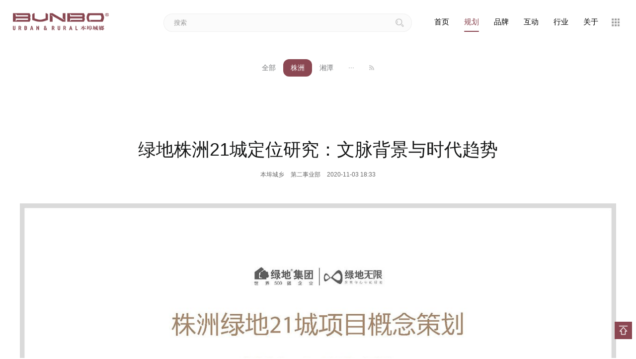

--- FILE ---
content_type: text/html
request_url: https://www.bunbo.com.cn/research/hunan/zhuzhou/2020/21CityZhuzhou01.html
body_size: 9621
content:
<!DOCTYPE html PUBLIC "-//W3C//DTD XHTML 1.0 Transitional//EN" "http://www.w3.org/TR/xhtml1/DTD/xhtml1-transitional.dtd">
<html xmlns="http://www.w3.org/1999/xhtml">
<head>
    <meta http-equiv="Content-Type" content="text/html; charset=UTF-8" />
    <meta name="viewport" id="viewport" content="width=device-width, initial-scale=1, minimum-scale=1, maximum-scale=1" />
    <meta name="apple-mobile-web-app-capable" content="yes" />
    <meta name="apple-mobile-web-app-status-bar-style" content="black" />
    <link href="/statics/images/apple-touch-icon-57.png" sizes="57x57" rel="apple-touch-icon">
    <link href="/statics/images/apple-touch-icon-72.png" sizes="72x72" rel="apple-touch-icon">
    <link href="/statics/images/apple-touch-icon-114.png" sizes="114x114" rel="apple-touch-icon">
    <title>绿地株洲21城定位研究：文脉背景与时代趋势｜株洲特色小镇与田园综合体策划规划设计作品</title>
    <meta name="keywords" content="绿地,株洲21城,总体策划,定位策划,概念策划,前期" />
    <meta name="description" content="定位为全球第一座情商智商复合教育城，执行理想成长的全域设计和全时计划，以情智合一创造浸入式成长环境，在人生早期为中国下一代同步启发情商与智商。">
    <meta property="og:type" content="article"/>
    <meta property="og:image" content="http://www.bunbo.com.cn/uploads/allimg/201103/1-2011031K9270-L.jpg"/>
    <meta property="og:release_date" content="2020-11-03"/>
    <meta property="og:title" content="绿地株洲21城定位研究：文脉背景与时代趋势"/>
    <meta property="og:description" content="定位为全球第一座情商智商复合教育城，执行理想成长的全域设计和全时计划，以情智合一创造浸入式成长环境，在人生早期为中国下一代同步启发情商与智商。"/>
    
    <link href="/statics/css/fancybox/fancybox.min.css" rel="stylesheet" type="text/css">
    <link href="/statics/css/header.css" rel="stylesheet" type="text/css">
    <link href="/statics/css/newStyle.css" rel="stylesheet" type="text/css">
    <link href="/statics/css/style.css" rel="stylesheet" type="text/css"> 
    <script type="text/javascript" src='/statics/js/jquery.min.js'></script>
    <script type="text/javascript" src="/statics/js/anime.min.js"></script> 
    <script type="text/javascript" src='/statics/js/header.js'></script>
    <script>
        var _hmt = _hmt || [];
            (function() {
            var hm = document.createElement("script");
            hm.src = "//hm.baidu.com/hm.js?2ff438dbafff493dae532f589c275aff";
            var s = document.getElementsByTagName("script")[0]; 
            s.parentNode.insertBefore(hm, s);
        })();
    </script>
    <script>
(function(){
var el = document.createElement("script");
el.src = "https://lf1-cdn-tos.bytegoofy.com/goofy/ttzz/push.js?e01677ba222efd73f0f2a2198a574835324dc1caaed22b8d6dd48363054da1a5bc434964556b7d7129e9b750ed197d397efd7b0c6c715c1701396e1af40cec962b8d7c8c6655c9b00211740aa8a98e2e";
el.id = "ttzz";
var s = document.getElementsByTagName("script")[0];
s.parentNode.insertBefore(el, s);
})(window)
</script>
</head>
<body>
    <div class="an_container">
        <div class="hdbox header-thumb">
            <header>﻿<div class="bunBo-header header-thumb">
    <div class="bunBo-nav">
        <div class="bunBo-logo"> 
            <a href="/" class="navOpen">
                <img src="/statics/images/logo.png" alt="本埠城乡logo" title="本埠城乡注册商标" />
            </a>
        </div>
        <div class="bunBo-navContent">
            <ul class="navContent-ul">
                <li>
                    <a href="/">
                        <span>首页</span>
                    </a>
                </li>
                <li>
                    <a href="/research/">
                        <span>规划</span>
                    </a>
                </li>
                <li>
                    <a href="/works/">
                        <span>品牌</span>
                    </a>
                </li>
                <li>
                    <a href="/online/">
                        <span>互动</span>
                    </a>
                </li>
                <li>
                    <a href="/news/">
                        <span>行业</span>
                    </a>
                </li>
                <li>
                    <a href="/about/">
                        <span>关于</span>
                    </a>
                </li>
            </ul>
        </div>
    </div>
    <div class="bunBo-search">
        <form action="/plus/search.php" class="parent">
            <span class="seaImg">
                <img src="/statics/images/search.png" alt="搜索" />
            </span>
            <input name="q" type="text" placeholder="搜索">
        </form>
    </div>
    <div class="sp_iconBut">
        <div class="bunBo_iconTh iconBut">
            <img src="/statics/images/column.png" alt="本埠城乡知名客户" title="本埠城乡知名客户">
		</div>
        <div class="bunBo_iconTh_item iconBut_cont">
            <a href="/group/greentown.html" target="blank"><img src="/statics/logo/greentown.jpg" alt="本埠城乡小镇与地产案例：绿城集团" title="本埠城乡小镇与地产案例：绿城集团"></a>
            <a href="/group/Btuetown.html" target="blank"><img src="/statics/logo/bluetown.jpg" alt="本埠城乡小镇与地产案例：蓝城集团" title="本埠城乡小镇与地产案例：蓝城集团"></a>
            <a href="/group/Greenland.html" target="blank"><img src="/statics/logo/greenland.jpg" alt="本埠城乡小镇与地产案例：绿地集团" title="本埠城乡小镇与地产案例：绿地集团"></a>
            <a href="/group/sunac.html" target="blank"><img src="/statics/logo/sunac.jpg" alt="本埠城乡小镇与地产案例：融创中国" title="本埠城乡小镇与地产案例：融创中国"></a>
            <a href="/group/gemdale.html" target="blank"><img src="/statics/logo/gemdale.jpg" alt="本埠城乡小镇与地产案例：金地集团" title="本埠城乡小镇与地产案例：金地集团"></a>
            <a href="/group/index.html" target="blank"><img class="evenMore" alt="更多本埠城乡的案例" src="/statics/more.png"></a>
        </div>
    </div>
</div>
</header>
        </div>
        <div class="wGDnTvJ5"></div>
        <div class="wrapper-tab">
            <div class="wrapper-tabContent">
                <ul class="wrapper-part" id="wrapper-part">
                    <li class="allShow item">
                        <a href="">全部</a>
                    </li>
                    <li class='item active'><a href='/research/hunan/zhuzhou/' >株洲</a></li>
                        <li class="item">
                            <a href="/research/hunan/xiangtan/">湘潭</a>
                        </li>
                    
                        <li class="item">
                            <a href="../">···</a>
                        </li>
                    
                    <li class="item"><a class="rssFil" href="/data/rss/1184.xml"><img src="/statics/rss.png" alt=""></a></li>
                </ul>
            </div>
        </div>
        <div class="quickmenu">
            <div class="wrapper">
                <div class="wrapper-title">
                    <h1>绿地株洲21城定位研究：文脉背景与时代趋势</h1>
                    <p>
                        <span>本埠城乡</span>
                        <span>第二事业部</span>
                        <span>2020-11-03 18:33</span>
                    </p>
                </div>
                <div class="wrapper-container">
                    <div class="container-cont"><div style="text-align: center;">
<img alt="绿地株洲21城定位研究报告" src="/uploads/allimg/201103/1-2011031P218.jpg" /><br />
<br />
《绿地株洲21城项目概念策划》方案<br />
<br />
</div>
<h2 style="text-align: center;">
文脉背景</h2>
<div>
<div>
<br />
1914年，湖南人毛泽东求学湖南省立第一师范学校一年级三班时，自选晨读文章是梁启超的《少年中国说》，总是大声朗读：</div>
<div>
</div>
<h3>
少年智则国智，少年强则国强...</h3>
<div>
<div>
1951年，湖南人毛泽东治国告天下：</div>
<div>
</div>
<h3>
好好学习，天天向上。</h3>
<div>
</div>
<div>
1957年·毛泽东讲话：</div>
<div>
</div>
<h3>
世界是你们的，也是我们的，但是归根结底是你们的。</h3>
</div>
<h3>
</h3>
</div>
<div style="text-align: center;">
</div>
<div style="text-align: center;">
<br />
<img alt="绿地株洲21城定位研究报告" src="/uploads/allimg/201103/1-2011031P558.jpg" /></div>
<div>
<br />
<br />
百余年来，湖南为国家输送了建国领袖、治国大才，下一个百年，恰逢中华复兴，湖南现象能否继续？<br />
<br />
<div>
一个公认的事实是：传承一千余年的湖湘学派，大师辈出，通过书院的载体、会讲的形式，在湖南精英阶层造就浓郁的学术氛围，在民间社会形成浓烈的求学气氛。</div>
<div>
</div>
<h3>
几乎每个一百年，湖南都是大师辈出、人才济济。</h3>
<div>
</div>
</div>
<div style="text-align: center;">
<br />
<img alt="绿地株洲21城定位研究报告" src="/uploads/allimg/201103/1-2011031P559.jpg" /><br />
<br />
<img alt="绿地株洲21城定位研究报告" src="/uploads/allimg/201103/1-2011031P559-50.jpg" /></div>
<div>
<br />
<div>
少年毛泽东曾上过六年私塾，从《三字经》读起，私塾先生发现毛泽东几乎把《论语》、《孟子》、《诗经》等国学经典完整背了下来。此后，毛泽东一生酷爱读书。</div>
<div>
</div>
<div>
正是整个社会的气氛，让湖南拥有独特的成才土壤，这个土壤就是</div>
<div>
</div>
<h3>
大人物的小时候。</h3>
<h3 style="text-align: center;">
</h3>
<h2 style="text-align: center;">
时代趋势</h2>
<h3 style="text-align: center;">
</h3>
<h3>
</h3>
<h3>
现代科学研究认为：</h3>
<div>
</div>
<p>
0-12岁是人类智力形成最重要的阶段。因为这个阶段形成完整的大脑，奠定了一个人思考、语言、视力、态度、技巧等能力的基础。<br />
</p>
<div>
</div>
</div>
<div style="text-align: center;">
<img alt="绿地株洲21城定位研究报告" src="/uploads/allimg/201103/1-2011031P600.jpg" /></div>
<div>
<br />
<br />
<h3>
现代科学研究还认为：</h3>
<div>
</div>
<div>
<strong>人类智力的形成来源于0-12岁大脑所受的刺激。</strong></div>
<div>
</div>
<div>
人类大脑通过神经元接受外界的刺激，通过神经元之间的网络传递处理这些信息。一个在缺少刺激因素环境下成长的孩子，脑神经连接网络数约为500亿个接触点，而在多刺激因素环境下成长的孩子会多出25％，这就是两个孩子智商差异的原因。<br />
<br />
</div>
<div>
<br />
</div>
</div>
<div style="text-align: center;">
<img alt="绿地株洲21城定位研究报告" src="/uploads/allimg/201103/1-2011031P600-50.jpg" /></div>
<div>
<br />
<br />
<div>
后人还通过深度学习人类大脑的神经网络，创造出惊世骇俗的阿尔法电脑。人类在顶级智力游戏中全面溃败。</div>
<div>
</div>
<div>
Google2018新版平衡机器人Handle震惊世界，人类正在迎来机器人的全面竞争！机器人不仅在智力上，在体力上也战胜人类。</div>
<div>
</div>
</div>
<div style="text-align: center;">
<br />
<img alt="绿地株洲21城定位研究报告" src="/uploads/allimg/201103/1-2011031P600-51.jpg" /><br />
<br />
<img alt="绿地株洲21城定位研究报告" src="/uploads/allimg/201103/1-2011031P601.jpg" /><br />
<br />
<img alt="绿地株洲21城定位研究报告" src="/uploads/allimg/201103/1-2011031P601-50.jpg" /><br />
<br />
<img alt="绿地株洲21城定位研究报告" src="/uploads/allimg/201103/1-2011031P602.jpg" /><br />
<br />
<img alt="绿地株洲21城定位研究报告" src="/uploads/allimg/201103/1-2011031P602-50.jpg" /></div>
<div>
<br />
<br />
<br />
<h3>
人类的下一代将怎样生存？</h3>
<div>
</div>
<h2>
保持人类优势的路径是情商。</h2>
<div>
</div>
<div>
牛津大学专家卡尔·弗雷(Carl Frey)和迈克尔·奥斯本(Michael Osborne)预测：未来二十年，美国几乎一半的就业岗位、印度三分之二的岗位以及中国四分之三的工作都可能被计算机取代。</div>
<div>
</div>
<div>
英国央行首席经济学家霍尔丹指出：未来的高技能、高薪工作需要的技能，可能对情商的要求高过对智商的要求，并要求工作不仅创造经济价值，还要创造同样多的社会价值。如果我们在IQ上无法获胜，至少我们可以用EQ打赢机器人。<br />
<br />
</div>
<div>
</div>
</div>
<div style="text-align: center;">
<br />
<img alt="绿地株洲21城定位研究报告" src="/uploads/allimg/201103/1-2011031P602-51.jpg" /><br />
<br />
<img alt="绿地株洲21城定位研究报告" src="/uploads/allimg/201103/1-2011031P603.jpg" /></div>
<div>
<br />
<br />
<h2>
人类进入情、智商并重时代</h2>
<div>
</div>
<h3>
长株新城建设项目的缺位：</h3>
<div>
</div>
<div>
0-12岁难以获得足够大脑触点。<br />
</div>
<div>
</div>
<h3>
绿地21城·主动定位·差异布局：</h3>
<div>
</div>
<div>
确立服务于0-12岁的核心价值逻辑。<br />
<br />
</div>
</div>
<div style="text-align: center;">
<br />
<img alt="绿地株洲21城定位研究报告" src="/uploads/allimg/201103/1-2011031P603-50.jpg" /><br />
<br />
<img alt="绿地株洲21城定位研究报告" src="/uploads/allimg/201103/1-2011031P604.jpg" /><br />
<br />
<br />
<br />
节选自《绿地株洲21城项目概念策划》方案<br />
<br />
本埠城乡2019年服务出品<br />
<br />
<br />
</div>
<div style="text-align: center;">
<br />
<br />
<br />
<br />
<img alt="绿地小镇概念规划与策划推广" src="/uploads/allimg/201028/1-20102Q45F5.jpg" /><br />
<br />
<br />
</div>
<h2 style="text-align: center;">
<a href="https://www.bunbo.com.cn/group/Greenland.html" target="_blank"><span style="color:#660000;">绿地集团</span></a></h2>
<div style="text-align: center;">
<a href="http://www.bunbo.com.cn/group/Greenland.html" target="_blank">小镇案例专题</a><br />
</div>
<h2 style="text-align: center;">
<a href="https://www.bunbo.com.cn/cases/21CityGreenland.html" target="_blank"><span style="color:#660000;">绿地21城</span></a></h2>
<div style="text-align: center;">
<a href="https://www.bunbo.com.cn/cases/21CityGreenland.html" target="_blank">小镇案例专题</a><br />
</div>
<h2 style="text-align: center;">
<a href="https://www.bunbo.com.cn/cases/HealthBayGreenland.html" target="_blank"><span style="color:#660000;">绿地梓湾</span></a></h2>
<div style="text-align: center;">
<a href="https://www.bunbo.com.cn/cases/HealthBayGreenland.html" target="_blank">小镇案例专题</a><br />
</div>
<h2 style="text-align: center;">
<a href="https://www.bunbo.com.cn/cases/AnnanTown.html" target="_blank"><span style="color:#660000;">绿地安南小镇</span></a></h2>
<div style="text-align: center;">
<a href="https://www.bunbo.com.cn/cases/AnnanTown.html" target="_blank">案例专题</a><br />
</div>
<h2 style="text-align: center;">
<a href="https://www.bunbo.com.cn/cases/SeeTheWorld.html" target="_blank"><span style="color:#660000;">绿地明镜湾</span></a></h2>
<div style="text-align: center;">
<a href="https://www.bunbo.com.cn/cases/SeeTheWorld.html" target="_blank">小镇案例专题</a></div>
</div> 
                    <div align="right" class="read">
                        <script src="/plus/count.php?view=yes&aid=1184&mid=1" type="text/javascript" language="javascript"></script> 次阅读
                    </div>
                    <div class="wrapper-paging"> 
                        <div class="paging_item">
                            <span>上一篇：没有了 </span>
                        </div>
                        <div class="paging_item">
                            <span>下一篇：<a href='/research/hunan/zhuzhou/2020/21CityZhuzhou02.html'>绿地株洲21城总体策划定位：情智商合一</a> </span>
                        </div>
                    </div>
                </div>
            </div>
            <!--<div>  <div class="contactbunbo">
                    <div class="contact">
                        <img alt="以上服务由本埠城乡提供" src="/statics/img/contact.jpg">
                    </div>
                    <div class="lxgz">
                        <img alt="本埠城乡客户服务" src="/statics/img/lx.png" title="联系本埠城乡"/>
                        <h2>联系本埠</h2>
                    </div>
                    <div class="lxbf">
                        <div class="lxbf-item lxbf-wechat">
                            <h3>wechat</h3>
                            <img class="QRCode" alt="本埠小乡微信二维码" title="本埠小乡微信二维码" src="/uploads/allimg/201201/1-201201112547.jpg"/>
                            <p>（请添加“<span style="color:#660000;"><strong>本埠小乡</strong></span>”微信）</p>
                        </div>
                        <div class="lxbf-item">
                            <a href="http://wpa.qq.com/msgrd?v=3&uin=1625857622&site=qq&menu=yes" target="_blank">
                                <h3>QQ</h3>
                                <img alt="本埠城乡客户服务" src="/statics/img/qq2.png" title="QQ联系本埠城乡"/>
                                <span>1625857622</span>
                            </a>
                        </div>
                        <div class="lxbf-item">
                            <a href="tel:057186584865">
                                <h3>TEL</h3>
                                <img alt="本埠城乡客户服务" src="/statics/img/tele.png" title="电话联系本埠城乡"/>
                                <span>0571-86584865</span>
                            </a>
                        </div>
                        <div class="lxbf-item">
                            <a href="/about/bunbo/contactus.html" target="_blank">
                                <h3>MORE</h3>
                                <img alt="本埠城乡客户服务" src="/statics/more.png" title="电话联系本埠城乡"/>
                                <span></span>
                            </a>
                        </div>
                    </div>
                    <div class="lxgz">
                        <img alt="本埠城乡订阅号" src="/statics/img/ewm.png" title="扫码关注本埠城乡"/>
                        <h2>关注本埠</h2>
                    </div>
                    <div class="contactbunbo attention">
                        <div class="ewm">
                            <h3>本埠城乡公众号</h3>
                            <img class="QRCode" alt="本埠城乡微信公众号二维码" title="本埠城乡微信公众号二维码" src="/statics/img/bunbo.jpg"/>
                        </div>
                        <div class="ewm">
                            <h3>本埠城乡微信小程序</h3>
                            <img class="QRCode" alt="本埠城乡微信小程序二维码" title="本埠城乡微信小程序二维码" src="/statics/img/wxxcx.png"/>
                        </div>
                        <div class="ewm">
                            <h3>小镇通公众号</h3>
                            <img class="QRCode" alt="小镇通微信公众号二维码" title="小镇通微信公众号二维码" src="/statics/img/towntone.jpg"/>
                        </div>
                        <div class="ewm">
                            <h3>本埠城乡头条号</h3>
                            <img class="QRCode" alt="本埠城乡头条号二维码" title="本埠城乡头条号二维码" src="/statics/img/toutiaohao.jpg"/>
                        </div>
                    </div>
                </div></div>-->
            <div class="wrapper-hot"> 
                <div class="hot-title">
                    <h3>热门话题</h3>
                    <p>
                        <span>hot</span>
                        <span>topics</span>
                    </p>
                </div>
                <div id="wrapper">
                    <div class="listbox">
                        <div class="data-list grid">
                            <div class="grid-sizer"></div>
                            <div class="gutter-sizer"></div>
                            <div class="grid-item">
                                <div class="items">
                                    <div class="bun-imgHolder">
                                        
                                        <a href='/research/hunan/zhuzhou/2020/21CityZhuzhou04.html'>
                                            <img src='/uploads/allimg/201103/1-2011032006280-L.jpg'/>
                                        </a>
                                        
                                        <a class="subStr" style="display:block" href="/research/hunan/zhuzhou/2020/21CityZhuzhou04.html" target="_blank">
                                            <span>梦工厂规划逻辑：以“百米触点法则”形成理想成长的全域设计和全时计划，步行百米必有触点，诱导、激发情商智商提升，造就全球第一座情商智商复合教育城。</span>
                                        </a>
                                    </div>
                                    <a style="display:block" href="/research/hunan/zhuzhou/2020/21CityZhuzhou04.html" target="_blank">
                                        <h2 class="tt">绿地21城梦工厂空间与业态规划策略</h2>
                                        <b style="display: none;">1187</b>
                                    </a>
                                    <p class="grid-item-caption"><a href='/research/hunan/zhuzhou/'>株洲</a></p>
                                </div>
                            </div>
<div class="grid-item">
                                <div class="items">
                                    <div class="bun-imgHolder">
                                        
                                        <a href='/research/hunan/zhuzhou/2020/21CityZhuzhou03.html'>
                                            <img src='/uploads/allimg/201103/1-2011031942000-L.jpg'/>
                                        </a>
                                        
                                        <a class="subStr" style="display:block" href="/research/hunan/zhuzhou/2020/21CityZhuzhou03.html" target="_blank">
                                            <span>中国梦工厂总体定位的空间转译逻辑与9个实践路径，构建0-12岁情商、智商触点体系，形成理想成长与教育的产业体系。</span>
                                        </a>
                                    </div>
                                    <a style="display:block" href="/research/hunan/zhuzhou/2020/21CityZhuzhou03.html" target="_blank">
                                        <h2 class="tt">绿地21城梦工厂定位实现路径与产业规划</h2>
                                        <b style="display: none;">1186</b>
                                    </a>
                                    <p class="grid-item-caption"><a href='/research/hunan/zhuzhou/'>株洲</a></p>
                                </div>
                            </div>
<div class="grid-item">
                                <div class="items">
                                    <div class="bun-imgHolder">
                                        
                                        <a href='/research/hunan/zhuzhou/2020/21CityZhuzhou02.html'>
                                            <img src='/uploads/allimg/201103/1-2011031T4080-L.jpg'/>
                                        </a>
                                        
                                        <a class="subStr" style="display:block" href="/research/hunan/zhuzhou/2020/21CityZhuzhou02.html" target="_blank">
                                            <span>全球第一座情商智商复合教育城，执行理想成长的全域设计和全时计划，以情智合一创造浸入式成长环境，在人生早期为中国下一代同步启发情商与智商。</span>
                                        </a>
                                    </div>
                                    <a style="display:block" href="/research/hunan/zhuzhou/2020/21CityZhuzhou02.html" target="_blank">
                                        <h2 class="tt">绿地株洲21城总体策划定位：情智商合一</h2>
                                        <b style="display: none;">1185</b>
                                    </a>
                                    <p class="grid-item-caption"><a href='/research/hunan/zhuzhou/'>株洲</a></p>
                                </div>
                            </div>
<div class="grid-item">
                                <div class="items">
                                    <div class="bun-imgHolder">
                                        
                                        <a href='/research/hunan/zhuzhou/2020/21CityZhuzhou01.html'>
                                            <img src='/uploads/allimg/201103/1-2011031K9270-L.jpg'/>
                                        </a>
                                        
                                        <a class="subStr" style="display:block" href="/research/hunan/zhuzhou/2020/21CityZhuzhou01.html" target="_blank">
                                            <span>定位为全球第一座情商智商复合教育城，执行理想成长的全域设计和全时计划，以情智合一创造浸入式成长环境，在人生早期为中国下一代同步启发情商与智商。</span>
                                        </a>
                                    </div>
                                    <a style="display:block" href="/research/hunan/zhuzhou/2020/21CityZhuzhou01.html" target="_blank">
                                        <h2 class="tt">绿地株洲21城定位研究：文脉背景与时代趋势</h2>
                                        <b style="display: none;">1184</b>
                                    </a>
                                    <p class="grid-item-caption"><a href='/research/hunan/zhuzhou/'>株洲</a></p>
                                </div>
                            </div>

                        </div>
                    </div>
                </div>
            </div>
        </div>
        <div class="footer"> 
	<ul class="footinfo">
		<li class="copy">
			© 2012-2025 
			<a href="https://www.bunbo.com.cn/rss.php" target="_blank">BUNBO CORPORATION</a>&nbsp;&nbsp;
			<a href="https://www.bunbo.com.cn">本埠城乡咨询有限公司</a>	
		</li>
		<li class="icp">
			<a class="beian" href="https://beian.miit.gov.cn" target="_blank">浙ICP备15012660号-1</a> 
			<a target="_blank" href="http://www.beian.gov.cn/portal/registerSystemInfo?recordcode=33010202001724">浙公网安备 33010202001724</a>
		</li>
		<li class="rss">
			<a href="/rss.php" target="blank">
				<img src="/statics/rss.png" height="11" alt="rss订阅" title="通过rss订阅本站更新">
			</a>
		</li>
	</ul>
	<div class="clear"></div>
</div>

<!-- //百度统计 -->
<script>
var _hmt = _hmt || [];
(function() {
  var hm = document.createElement("script");
  hm.src = "https://hm.baidu.com/hm.js?b73056c166ee51d5a165c7194978c0bd";
  var s = document.getElementsByTagName("script")[0]; 
  s.parentNode.insertBefore(hm, s);
})();
</script>
<!-- //百度自动推送 -->
<script>
(function () {
   var bp = document.createElement('script');
   var curProtocol = window.location.protocol.split(':')[0];
   if (curProtocol === 'https') {
       bp.src = 'https://zz.bdstatic.com/linksubmit/push.js';
   } else {
       bp.src = 'http://push.zhanzhang.baidu.com/push.js';
   }
   var s = document.getElementsByTagName('script')[0];
   s.parentNode.insertBefore(bp, s);
})();
</script>
<!-- //360自动收录 -->
<script>
(function(){
   var src = (document.location.protocol == "http:") ? "http://js.passport.qihucdn.com/11.0.1.js?bbf53a068880f211db749e33c7c5ead5":"https://jspassport.ssl.qhimg.com/11.0.1.js?bbf53a068880f211db749e33c7c5ead5";
   document.write('<script src="' + src + '" id="sozz"><\/script>');
})();
</script>
<div class="gototop">
	<h4>
		<img src="/statics/images/top.png" alt="返回顶部" title="返回顶部" />
	</h4>
</div>
<script type="text/javascript" src="/statics/js/jquery.min.js"></script>
<script type="text/javascript" src="/statics/js/gototop.js"></script>

<!-- //调用到微信 -->
<script src="https://res.wx.qq.com/open/js/jweixin-1.4.0.js"></script>
<script>
    var  url=location.href;
    $.ajax({
        type : "get",
        url : "https://www.bunbo.com.cn/jssdk.php?url="+url,
        dataType : "jsonp",
        jsonp: "callback",
        jsonpCallback:"success_jsonpCallback",
        success : function(data){
            wx.config({
                debug: false,
                appId: data.appId,
                timestamp: data.timestamp,
                nonceStr: data.nonceStr,
                signature: data.signature,
                jsApiList: [
                    'onMenuShareTimeline',//
                    'onMenuShareAppMessage',
                    'onMenuShareQQ',
                    'onMenuShareWeibo',
                    'onMenuShareQZone'
                ]
            });
        },
        error:function(data){
            alert("连接失败！");
        }
    });
    wx.ready(function () {
        var shareData = {
            title: '绿地株洲21城定位研究：文脉背景与时代趋势',
            desc: '定位为全球第一座情商智商复合教育城，执行理想成长的全域设计和全时计划，以情智合一创造浸入式成长环境，在人生早期为中国下一代同步启发情商与智商。',
            link: url,
            imgUrl: 'https://www.bunbo.com.cn/uploads/allimg/201103/1-2011031K9270-L.jpg'
        };
        wx.onMenuShareAppMessage(shareData);//分享给好友
        wx.onMenuShareTimeline(shareData);//分享到朋友圈
        wx.onMenuShareQQ(shareData);//分享给手机QQ
        wx.onMenuShareWeibo(shareData);//分享腾讯微博
        wx.onMenuShareQZone(shareData);//分享到QQ空间
    });
    wx.error(function (res) {
        //alert(res.errMsg);//错误提示
    });
</script>

    </div>
    <script>
        $(".grid-item .items img").addClass('grid-item-image');
        $('.bun-imgHolder a:first-child').attr('target',"_blank");
    </script>
    <script src="/statics/js/fancybox/fancybox.min.js" type="text/javascript"></script>
    <script src="/statics/js/fancybox/show.js" type="text/javascript"></script>
    <script type="text/javascript" src='/statics/js/infinite-scroll.pkgd.min.js'></script>
    <script type="text/javascript" src='/statics/js/masonry.pkgd.min.js'></script>
    <script type="text/javascript" src='/statics/js/share.js'></script>
    <script type="text/javascript">
        let bw = $(window).width();
        let w
        if(bw < 768) {
            w = ($('#wrapper').width() - 20) / 2;
        }
        if(bw > 767 && bw < 1000) {
            w = ($('#wrapper').width() - (20*2)) / 3;
        }
        if(bw > 1000 && bw < 1300) {
            w = ($('#wrapper').width() - (20*3)) / 4;
        }
        if(bw > 1300 && bw < 1919) {
            w = ($('#wrapper').width() - (20*5)) / 5;
        }
        if( bw > 1920 && bw < 2561 ) {
            w = ($('#wrapper').width() - (20*5)) / 6;
        }
        $('.grid-item').css("width",w+"px")
        let $grid = $('.grid').masonry({
            itemSelector: '.grid-item',
            columnWidth: '.grid-item',
            gutter: '.gutter-sizer',
            isFitWidth: true,
            isAnimated: true,
            visibleStyle: { transform: 'translateY(0)', opacity: 1 },
            hiddenStyle: { transform: 'translateY(100px)', opacity: 0 },
        });
        $grid.imagesLoaded().progress( function() {
            $grid.masonry();
        });
        var loadConfig = {
            url_api:'/plus/list.php', //修正plus目录
            typeid:parseInt("102"), //首页此处是typeid:0,
            page:1,
            pagesize:10,
            loading : 0,
        }
        function  loadMoreApply(){
            if(loadConfig.loading == 0){
                var typeid = loadConfig.typeid;
                var page = loadConfig.page;
                var pagesize = loadConfig.pagesize;
                var url = loadConfig.url_api,
                    data = {
                        ajax: 'pullload',
                        typeid: typeid,
                        page: page,
                        pagesize: pagesize
                    };
                var sTop = document.body.scrollTop || document.documentElement.scrollTop, 
                    dHeight = $(document).height(), 
                    cHeight = document.documentElement.clientHeight;
                if (sTop + cHeight >= dHeight - cHeight) {
                    loadConfig.loading = 1;
                    function ajax(url, data) {
                        $.ajax({
                            url: url,
                            data: data,
                            async: false,
                            type: 'GET',
                            dataType: 'json',
                            success: function(data,name) {
                                addContent(data);   
                            }
                        });
                    }
                    ajax(url,data);
                }
            }
        }
        function ifHtml(htmlStr) {
            let reg = /<\/?.+?>/g
            return reg.test(htmlStr)
        }
        function addContent (rs){
            if(rs.statu == 1){
                var data = rs.list;
                var total = rs.total;
                var arr=[];
                var length = data.length;
                let itemArr = [];
                let noRepeat = [];
                $('.grid-item b').each(function() {
                    itemArr.push($(this).html())
                }) 
                for(key in data) {
                    let ida = data[key].id
                    let count = 0;
                    for(let i = 0; i < itemArr.length; i++) {
                        let idb = itemArr[i]
                        if(ida == idb) {
                            count ++ 
                        }
                    }
                    if(count === 0) {
                        noRepeat.push(data[key])
                    }
                }
                for(var i=0;i<noRepeat.length;i++){
                    arr.push(`<div class="grid-item" style="width:${w}px">    
                            <div class="items">
                                <div class="bun-imgHolder">
                                    <img class="grid-item-image" src="${noRepeat[i].picname}" alt=" ${
                                        (function() {
                                            if(ifHtml(noRepeat[i].title)) {
                                                return noRepeat[i].title.replace(/<\/?.+?>/g,"").replace(/ /g,"")
                                            } else {
                                                return noRepeat[i].title
                                            }
                                        })()
                                    }" />
                                    <a class="subStr" style="display:block" href="${noRepeat[i].arcurl}"> 
                                        <span>${noRepeat[i].description}</span>
                                    </a>
                                </div>
                                <h2 class="tt">${noRepeat[i].title}</h2> 
                                <p class="grid-item-caption">${noRepeat[i].typelink}</p>
                            </div>
                        </div>`
                    )
                }
                let itemsHTML = arr.join('');
                let $items = $( itemsHTML );
                $items.imagesLoaded( function() {
                    $grid.append( $items ).masonry( 'appended', $items );
                }); 
                loadConfig.load_num = rs.load_num;
                if(total<loadConfig.page*loadConfig.pagesize || loadConfig.page > loadConfig.load_num){
                    window.removeEventListener('srcoll',loadMoreApply,false);
                }
                loadConfig.page++;
                loadConfig.loading = 0;
            }
        }
        function pullLoad(){
            window.addEventListener('scroll', loadMoreApply, false);
        }
        pullLoad();
        let numB = 0
        $('.grid-item').each(function() {
            let left = $(this).position().left;
            if(left == 0) {
                numB ++
            }
        })
        if(numB > 1) {
            $('.data-list').css("margin","0 auto")
        }
    </script>
</body>
</html>

--- FILE ---
content_type: text/html; charset=UTF-8
request_url: https://www.bunbo.com.cn/jssdk.php?url=https://www.bunbo.com.cn/research/hunan/zhuzhou/2020/21CityZhuzhou01.html&callback=success_jsonpCallback&_=1768930479439
body_size: -63
content:
success_jsonpCallback({"appId":"wx69c220c171a5a061","timestamp":1768930480,"nonceStr":"AhHOqIm8YDSV41wo","signature":"96fc99bfb02c8c971b9a40f40ef3849040b9abf1","url":"https:\/\/www.bunbo.com.cn\/research\/hunan\/zhuzhou\/2020\/21CityZhuzhou01.html"})

--- FILE ---
content_type: text/css
request_url: https://www.bunbo.com.cn/statics/css/header.css
body_size: 1960
content:
@charset "UTF-8";
body {
	font:14px/1.5 -apple-system,BlinkMacSystemFont,Helvetica Neue,PingFang SC,Microsoft YaHei,Source Han Sans SC,Noto Sans CJK SC,WenQuanYi Micro Hei,sans-serif;
	color:#151616;
	font-weight: 300;
	background:#fff;
	}
/* common list No images*/
* {
	margin: 0;
	padding: 0;
}
a {
	text-decoration: none;
	color: #000;
}
h1 {
	font-size: 38px;
}
h2 {
	font-size: 36px;
}
h3 {
	font-size: 32px;
	font-weight: 300;
}
h4 {
	font-size: 30px;
}
h5 {
	font-size: 28px;
}
h6 {
	font-size: 26px;
}
li {
    list-style: none;
}
.bunBo-header .mobile_iconTh img,
.iconBut_cont img {
    border: none;
    transform: translateZ(0);
    -webkit-transform: translateZ(0);
    display: block;
    max-width: 100%;
}
header {
    position: fixed;
    top: 0;
    left: 0;
    width: 100%;
    background: #fff;
    -webkit-transition: all .3s;
    -moz-transition: all .3s;
    -o-transition: all .3s;
    transition: all .3s;
    padding: 15px 0 35px;
    border-bottom: 1px solid rgba(0,0,0,0);
    z-index: 2
}
.bunBo-header {
    width: 96%;
    margin: 0 auto;
    position: relative;
    -webkit-transition: all .5s;
    -moz-transition: all .5s;
    -o-transition: all .5s;
    transition: all .5s;
    box-sizing: border-box;
}
.bunBo-header .bunBo-nav {
    overflow: hidden;
    position: relative;
    width: 100%;
}
.bunBo-header .bunBo-nav .bunBo-logo {
    float: left;
}
.bunBo-header .bunBo-nav .bunBo-logo img {
    height: 40px;
}
.bunBo-header .bunBo-nav .bunBo-navContent {
    float: right;
    right: 35px;
    line-height: 40px;
    position: relative;
}
.navContent-ul {
    display: contents;
}
.navContent-ul li a {
	font-size: 15px;
    text-align: center;
    max-height: 43px;
    overflow: hidden;
}
.navContent-ul li a span {
	display: block;
    position: relative;
    bottom: 0;
    transition: all .4s;
}
.navContent-ul li a span::after {
    content: "";
    width: 0;
    height: 2px;
    background-color: #8b4752;
    border-radius: 100px;
    position: absolute;
    bottom: 0;
    left: 50%;
    transform: translate(-50%);
    transition: all 1s;
}
.navContent-ul li.addActive a span,
.navContent-ul li:hover a span {
    color: #8b4752;
}
.navContent-ul li.addActive a span::after, 
.navContent-ul li:hover a span::after {
    width: 100%;
}
.bunBo-search {
    position: absolute;
    top: 50%;
    left: 50%;
    transform: translate(-50%, -50%);
}
.bunBo-search span {
    position: absolute;
    right: 0;
	padding: 8px 15px;
    opacity: .4;
}
.bunBo-search span:hover {
    opacity: 1;
}
.bunBo-search span img {
	width: 20px;
}
input {
    padding: 10px 20px;
	border: none;
    border-radius: 10px;
    min-width: 500px;	
    color: rgb(0, 0, 0,.4);
    background-color: #fbfbfb;
    border-radius: 24px;
    border: 1px solid rgba(30,32,35,.05);
}
input:focus {
    outline: none;   
    color: #333;
    background: none;
    border-color: rgb(139, 71, 82,.4);
    box-shadow: 0 0 0 2px rgb(139, 71, 82,.2);
    border-right-width: 1px!important;
    outline: 0;
}
input::-webkit-input-placeholder { 
    color: rgb(0, 0, 0,.4);/* WebKit browsers */ 
} 
input:-moz-placeholder { 
    color: rgb(0, 0, 0,.4); /* Mozilla Firefox 4 to 18 */ 
} 
input::-moz-placeholder { 
    color: rgb(0, 0, 0,.4); /* Mozilla Firefox 19+ */ 
} 
input:-ms-input-placeholder { 
    color: rgb(0, 0, 0,.4);/* Internet Explorer 10+ */ 
}
.sp_iconBut {
    display: block;
    width: 40px;
    height: 70px;
    position: absolute;
    top: 0;
    right: 0;
}
.bunBo_iconTh {
    position: absolute;
    top: 0;
    right: 0;
    width: 30px;
    height: 100%;
}
.bunBo_iconTh img {
    width: 100%;
    height: auto;
    padding-top: 6px;
    opacity: .4;
}
.bunBo_iconTh_item {
    position: absolute;
    top: 45px;
    right: 0;
    background: #ffffff;
    padding: 25px;
    width: 170px;
    box-shadow: 0 2px 20px rgb(0 0 0 / 8%);
    border-radius: 20px;
    display: none;
}
.bunBo_iconTh_item a {
    display: block;
    padding-bottom: 10px;
}
@media (min-width: 1200px) {
    header.act {
        padding: 0px 0 20px;;
        border-bottom: 1px solid #eee;
    }
    .bunBo-header .bunBo-nav .bunBo-navContent .navContent-ul li {
        display: block;
        float: left;
        padding: 0 15px;
        position: relative;
    }
    .evenMore {
        width: 50px;
        margin: 0 auto;
    }
}   
@media (max-width: 1300px) {
    body,html {
		font-size: 62.5%;
	}
	body {
		padding-top: 0;
	}
	h1 {
		font-size: 2.4rem;
	}
	h2 {
		font-size: 2.2rem;
	}
	h3 {
		font-size: 2rem;
	}
	h4 {
		font-size: 1.8rem;
	}
	h5 {
		font-size: 1.6rem;
	}
	h6 {
		font-size: 1.4rem;
	}
    .bunBo-search {
        top: 50%;
        left: 45%;
        transform: translate(-50%, -45%);
    }
}   
@media (max-width: 1030px) {
    header {
        height: 50px;
        overflow: hidden;
        padding: 0 2.5%;
        top: 0;
        left: 0;
        width: 100%;
        box-sizing: border-box;
        z-index: 10;
        border-bottom: 1px solid #eee;
    }
    .bunBo-header {
        top: 0;
    }
    .bunBo-header .mobile_iconTh {
        position: absolute;
        top: 0;
        right: 30px;
        width: 25px;
        opacity: .5;
        padding-top: 1px;
    }
    .bunBo-header .bunBo-mobile .mobile-thumbBtn {
        overflow: hidden;
        position: relative;
    }
    .bunBo-header .bunBo-mobile .mobile-thumbBtn .mobile-logo {
        float: left;
    }
    .bunBo-header .bunBo-mobile .mobile-thumbBtn .mobile-logo img {
        height: 28px;
        width: auto;
    }
    .bunBo-header .bunBo-mobile .mobile-thumbBtn .mobile-btn {
        width: 25px;
        height: 25px;
        float: right;
        padding-top: 7px;
    }
    .bunBo-header .bunBo-mobile .mobile-thumbBtn .mobile-btn a {
        display: block;
    }
    .bunBo-header .bunBo-mobile .mobile-thumbBtn .mobile-btn span,
    .bunBo-header .bunBo-mobile .mobile-thumbBtn .mobile-btn span::before,
    .bunBo-header .bunBo-mobile .mobile-thumbBtn .mobile-btn span::after {
        width: 20px;
        height: 1px;
        transition: all .4s;
        background-color: #fff;
        border-bottom: 1px solid #0d3143;
    }
    .bunBo-header .bunBo-mobile .mobile-thumbBtn .mobile-btn span::before,
    .bunBo-header .bunBo-mobile .mobile-thumbBtn .mobile-btn span::after {
        content: "";
        position: absolute;
        left: 0;
    }
    .bunBo-header .bunBo-mobile .mobile-thumbBtn .mobile-btn span {
        display: block;
        position: relative; 
        top: 0;
    }
    .bunBo-header .bunBo-mobile .mobile-thumbBtn .mobile-btn span::before {
        top: 6px;
    }
    .bunBo-header .bunBo-mobile .mobile-thumbBtn .mobile-btn span::after {
        top: 12px;
    }
/* but */
    .hdbox.on .bunBo-header .bunBo-mobile .mobile-thumbBtn .mobile-btn span::before {
        opacity: 0;
        transition: all .1s;
    }
    .hdbox.on .bunBo-header .bunBo-mobile .mobile-thumbBtn .mobile-btn span {
        -webkit-transform: translateY(6px) rotate(-45deg);
        transform: translateY(6px) rotate(-45deg);
    }
    .hdbox.on .bunBo-header .bunBo-mobile .mobile-thumbBtn .mobile-btn span::after {
        -webkit-transform: translateY(-12px) rotate(90deg);
        transform: translateY(-12px) rotate(90deg);
    }
     /* nav */
     .mobile-nav {
        display: block;
        position: fixed;
        width: 100%;
        height: calc(100vh);
        background: rgba(255,255,255,0.5);
        top: 0;
        right: -100%;
        -webkit-transition: all .5s;
        -moz-transition: all .5s;
        transition: all .5s;
        overflow: hidden;
        box-sizing: border-box;
        z-index: 9;
    }
    .mobile-nav ul {
        width: 100%;
       box-sizing: border-box;
       float: right;
       background: #fff;
       height: 100%;
       box-sizing: border-box;
       padding: 70px 5% 10px;
       overflow: auto;
       box-sizing: border-box;
    }
    .hdbox.on .mobile-nav {
        right: 0;
    }
     .mobile-nav ul li a {
        font-size: 15px;
        line-height: 30px;
        padding: 10px 0;
        display: block;
        text-align: right;
        font-weight: 500;
    }
    .mobile-nav ul li.addActive a {
        color: #8b4752;
    }
    .mobile_iconTh_item {
        position: absolute;
        right: 3%;
        background-color: #fff;
        z-index: 2;
        top: 48px;
        padding: 20px;
        width: 175px;
        box-shadow: 0 1px 15px rgb(0 0 0 / 15%);
        display: none;
    }
    .mobile_iconTh_item a {
        display: block;
        padding-bottom: 15px;
    }
    .evenMore {
        width: 40px;
        margin: 0 auto;
    }
}

--- FILE ---
content_type: text/css
request_url: https://www.bunbo.com.cn/statics/css/newStyle.css
body_size: 866
content:
@import url(https://fonts.googleapis.com/css?family=Open+Sans:300,400);
* {
  -webkit-box-sizing: border-box;
  -moz-box-sizing: border-box;
  box-sizing: border-box;
  outline: none;
}
.content {
  position: relative;
  opacity: 0;
  transition: opacity .8s;
  -webkit-transition:  opacity .8s;
  -moz-transition: opacity .8s;
  -o-transition: opacity .8s;
}
.wGDnTvJ5Page,
.wGDnTvJ5 {
  position: relative;
  top: 0;
  left: 0;
}
.wGDnTvJ5Page {
  height: 120px;
}
#wrapper {
  padding: 20px 20px 50px;
  margin: 0 auto;
}
.grid-sizer,
.grid-item {
  width: 275px;
}
.gutter-sizer {
  width: 20px;
}
.grid-item,
.grid-container .grid {
  margin-bottom: 30px;
  float: left;
}
.grid-item-image,
.grid-container .lazy {
  display: block;
  max-width: 100%;
  width: 100%;
  object-fit: cover;
}
.grid-item .items,
.grid-item .items .bun-imgHolder,
.grid-container .imgholder {
  position: relative;
} 
.bun-imgHolder a.subStr,
.grid-container .subStr {
  position: absolute;
  width: 100%;
  height: 100%;
  top: 0;
  left: 0;
  color: #fff;
  background-color: rgb(139, 71, 82,.85);
  opacity: 0;
  -webkit-transition: all 0.5s;
  -moz-transition: all 0.5s;
  transition: all 0.5s;
  padding: 25px;
}
.bun-imgHolder:hover a.subStr,
.grid-container .imgholder:hover .subStr {
  opacity: 1;
}
.hovSub {
  position: absolute;
  top: 50%;
  left: 50%;
  transform: translate(-50%, -50%);
  width: 100%;
  padding: 20px;
  text-align: center;
}
.hovSub .tt {
  color: #fff;
  font-size: 24px !important;
  font-weight: 100;
  letter-spacing: 1px;
  overflow: hidden;
  text-overflow: ellipsis;
  display: -webkit-box;
  -webkit-box-orient: vertical;
  word-break: break-all;
  -webkit-line-clamp: 2;
  line-height: 1.4;
}
.hovSub .tc {
  color: rgb(223, 223, 223,.8);
  letter-spacing: 2px;
}
.bun-imgHolder a.subStr span {
  display: block;
  width: 100%;
  height: 100%;
  overflow: hidden;
  font-size: 14px;
  line-height: 1.7;
  letter-spacing: 1px;
}
.grid-item .items h2,
.grid-container h2 {
  font-size: 14px;
  margin: 10px 0 5px;
}
.grid-item .items .grid-item-caption,
.grid-container .tc {
  color: #a7a7a7;
  line-height: 1.5;
  display: -webkit-box;
  -webkit-box-orient: vertical;
  -webkit-line-clamp: 3;
  overflow: hidden;
  font-size: 12px;
  margin: 0;
}
.noData {
	width: 100%;
  display: inline-flex;
  justify-content: center;
  align-items: center;
}
.noData img {
	width: 30px;
  opacity: .6;
}
.noData span {
	font-size: 14px;
  padding-left: 6px;
  opacity: .5;
	letter-spacing: 2px;
}
.footer {
	width: 100%;
	height: 100%;
	position: relative;
}
.footer .footinfo,
.footer .footinfo li a {
	color: #000;
	font-size: 12px;
	opacity: .6;
}
.footer .footinfo li a:hover {
	opacity: 1;
}
.footer .footinfo li.icp a,
.footer .footinfo li.rss {
	padding-left: 10px;
}
.gototop {
	position: fixed;
  bottom: 38px;
  right: 8px;
  width: 35px;
  height: 35px;
}
.gototop h4 {
	padding: 6px;
	background-color: #8b4752;
}
.gototop img {
	width: 100%;
	height: 100%;
	object-fit: cover;
}
@media (min-width: 2560px) {
  #wrapper {
    max-width: 2500px;
  }
}
@media (min-width: 1920px) {
  .bun-imgHolder a.subStr span {
    font-size: 16px;
  }
}
@media (max-width:1199px) {
  #wrapper {
    padding: 20px 10px;
  }
  .wGDnTvJ5Page {
    height: 50px;
  }

  .gutter-sizer {
    width: 14px;
  }
  .footer .footinfo {
		padding: 13px 15px 5px;
		border-top: 1px solid rgb(218, 218, 218,.7);
		text-align: center;
	}
	.footer .footinfo li {
		padding-bottom: 0.2rem;
		transform: scale(0.85);
    line-height: 1.3;
	}
}
@media (min-width: 767px) {
	.footer .footinfo {
		display: flex;
		justify-content: center;
		padding: 13px 15px 15px !important;
		border-top: 1px solid rgb(218, 218, 218);
	}
	.footer .footinfo li.copy,
	.footer .footinfo li.icp .beian {
		border-right: 1px solid rgb(0, 0, 0,.35);
		padding-right: 10px;
	}
	.footer .footinfo li {
		transform: scale(1) !important;
	}
}
@media (max-width: 361px) {
   .gutter-sizer {
     width: 8px;
   }
}

--- FILE ---
content_type: text/css
request_url: https://www.bunbo.com.cn/statics/css/style.css
body_size: 2618
content:
.container-cont h2 {
	color: #8b4752;
	line-height: 200%;
	font-weight: 300;
}
img {
	width: 100%;
}
.an_container {
	min-height:calc(100vh);
	opacity: 0;
}
.container-cont {
    font-size: 24px;
    font-weight: 300;
    line-height: 200%;
}
.container-cont video{
	width:100%;
	height:auto;
}
.pic-container {
	text-align: center;
}
.pic-container p {
	margin: 6px auto 14px !important
}
.bunbo-page {
	padding-top: 20px;
}
.bunbo-tab {
	position: relative;
	width: 95%;
	margin: 0 auto;
	margin-bottom: 50px;
	overflow: hidden;
	transition: all .4s;
}
.quickmenu {
	width: 100%;
	min-height: calc(100vh - 60px);
	height: 100%;
	position: relative;
}
.wrapper {
	width: 100%;
	margin: 0 auto;
	margin-bottom: 120px;
}
.wrapper-title {
	width: 100%;
	text-align: center;
}
.wrapper-title h1,
.hot-title h3 {
	font-size: 36px;
	font-weight: 300;
	margin: 0;
}
.wrapper-title p {
	font-size: 12px;
    color: #666;
    line-height: 16px;
    display: inline-block;
    padding: 15px 0 0 0;
    margin-bottom: -10px;
	margin-top: 0;
}
.wrapper-title p span:not(:last-child) {
	margin-right: 10px;
	position: relative;
}
.read {
	margin-top: 50px;
}
.wrapper-container,
.wrapper-paging {
	margin-top: 60px;
}
.container-cont img {
	max-width: 100%;
	width: auto;
	display: inline-block;
}
.wrapper-paging .paging_item {
	display: flex;
	align-items: center;
	margin-bottom: 12px;
}
.wrapper-paging span {
	display: block;
	font-weight: bold;
	font-size: 16px;
	width: auto;
}
.wrapper-paging a {
	font-weight: normal;
	opacity: .7;
	font-size: 16px;
	line-height: 1.5;
	display: block;
	max-width: 73%;
    width: auto;
    overflow: hidden;
    text-overflow: ellipsis;
    white-space: nowrap;
}
.wrapper-paging span a:hover {
	font-weight: normal;
	color: #8b4752;
	opacity: 1;
}
.wrapper-hot {
	margin-top: 80px;
	width: 96%;
	position: relative;
	margin: auto;
}
.hot-title {
	text-align: center;
	margin-bottom: 35px;
}
.hot-title h3 {
    letter-spacing: 10px;
}
.hot-title p{
	text-transform: uppercase;
    letter-spacing: 10px;
    margin-top: 11px;
    opacity: .3;
}
.noData {
	width: 100%;
    display: inline-flex;
    justify-content: center;
    align-items: center;
}
.noData img {
	width: 30px;
    opacity: .6;
}
.noData span {
	font-size: 14px;
    padding-left: 6px;
    opacity: .5;
	letter-spacing: 2px;
}
.wrapper-tabContent {
	width: 100%;
	text-align: center;
	height: 40px;
	overflow: hidden;
	-webkit-transition: all 0.4s;
    -moz-transition: all 0.4s;
    -ms-transition: all 0.4s;
    -o-transition: all 0.4s;
		transition: all 0.4s;
}
.tabBut {
	position: absolute;
	top: 0;
}
.tabBut img,
.tabButUl img {
	width: 15px;
}
.sp_tab,
.sp_wrapper_top {
	width: 93%;
}
.sp_wrapper_top {
	margin: 35px auto 0;
}
.sp_wrapper_thuDec {
	display: flex;
	align-items: center;
}
.sp_wrapper_thuDec .sp_top_thumb {
	position: relative;
    width: 130px;
    height: 80px;
    overflow: hidden;
    margin-right: 15px;
    border: 5px solid rgba(0, 0, 0, 0.1);
}
.sp_wrapper_thuDec .sp_top_thumb img {
	width: 100%;
    height: 100%;
    object-fit: cover;
}
.sp_wrapper_thuDec .sp_top_dec {
	width: calc(100% - 82px);
}
.sp_wrapper_thuDec .sp_top_dec h1 {
	font-size: 28px;
	line-height: 1.5;
}
.sp_wrapper_thuDec .sp_top_dec p {
	font-size: 12px;
	margin-top: 3px;
}
.sp_wrapper_thuDec .sp_top_dec p span:nth-of-type(2) {
	padding: 0 5px;
}
.sp_wrapper_caseinFo {
	margin-top: 24px;
    line-height: 1.6;
	font-size: 13px;
}
.sp_wrapper_line {
	height: 1px;
    background: rgba(0,0,0,.08);
    margin: 24px 0 0;
}
.sp_tab {
	margin: 20px auto 50px;
	display: flex;
	justify-content: space-between;
}
.sp_tab_content {
	display: flex;
}
.sp_tab_content .sp_tab_item {
	margin-right: 24px;
}
.sp_tab_content .sp_tab_item a {
	font-size: 13px;
	color: #000;
	opacity: .45;
	font-weight: 600;
}
.sp_tab_content .sp_tab_item.active a {
	opacity: 1;
}
.sp_tab  .sp_return a {
	font-size: 13px;
    font-weight: 600;
    color: #000;
	padding: 0 10px;
}
.rssFil img {
	padding: 12px 0;
	width: 10px;
}
@media screen and (min-width: 2560px) {
	#container,
	.bunBo-nav,
	.wrapper-hot {
		max-width: 5000px;
	}
}
@media screen and (min-width: 1920px) {
	.wrapper-tab ul li a {
		font-size: 16px;
	}
	.tabBut {
		padding-top: 8px;
		right: -4px;
		width: 18px;
	}
}
@media screen and (min-width: 1200px) {
	.wrapper {
		padding-top: 100px;
		max-width: 1200px;
	}
	.wGDnTvJ5 {
		position: relative;
		top: 0;
		left: 0;
		height: 104px;
	}
	.wrapper-tab {
		width: 100%;
		overflow: hidden;
		padding: 15px 0;
	}
	.wrapper-tabContent {
		position: relative;
		max-width: 800px;
		margin: 0 auto;	
	}
	.wrapper-tabContent .wrapper-part {
		display: flex;
		flex-wrap: wrap;
		justify-content: center;
	}
	.wrapper-tab ul li a {
		display: block;
		font-size: 14px;
		line-height: 24px;
		text-align: center;
		color: rgb(28, 31, 35,.6);
		line-height: 35px;
		padding: 0 15px;
		border-radius: 12px;
		margin-bottom: 20px;
		cursor: pointer;
	}
	.wrapper-tab ul li.onAct a,
	.wrapper-tab ul li.active a {
		background-color: #8b4752;
		color: #fff;
	}
	.tabBut,
	.tabButUl {
		padding-top: 9px;
		right: 0;
		width: 15px;
	}
	.tabBut img {
		opacity: .5;
	}
	.tabBut a:hover img {
		opacity: 1;
	}
	.sp_tab,
	.sp_top_content{
        display: flex;
        justify-content: space-between;
    }
    .sp_top_left {
        padding: 16px 0 24px;
        width: 960px;
    }
    .sp_top_right {
        position: relative;
    }
    .sp_right_thumb {
        width: 280px;
        height: 160px;
        overflow: hidden;
    }
    .sp_right_thumb img {
        width: 100%;
        height: 100%;
        object-fit: cover;
    }
}
@media screen and (max-width: 1199px) {
	body,html {
		font-size: 62.5%;
	}
	.an_container {
		min-height: 100vh;
	}
	.wrapper {
		padding: 3rem 2rem 0 ;
		margin-bottom: 5rem;
	}
	.bunbo-page {
		padding-top: 1.5rem;
	}
	.bunbo-tab {
		width: 92.5%;
		margin-bottom: 2rem;
		height: 4rem;
	}
	.wrapper-container, 
	.wrapper-paging {
		margin-top: 6rem;
	}
	.wrapper-title h1,
	.hot-title h3 {
		font-size: 2.4rem;
	}
	.wrapper-title p span:not(:last-child) {
		margin-right: 0.4rem;
		padding-right: 0.8rem;
	}
	.container-cont span,
	.container-cont p, 
	.container-cont div {
		font-size: 16px;
		font-weight: 300;
		line-height: 1.6;
	}
	.hot-title p {
		font-size: 1.2rem;
		letter-spacing: 0.6rem;
	}
	.wGDnTvJ5 {
		height: 50px;
	}
	.wrapper-tab {
		position: relative;
		height: 50px;
		margin-bottom: 10px;
		padding: 2px 0 5px;
		background-color: #f5f5f5;
	}
	.wrapper-tab ul {
		background: #fff;
	}
	.wrapper-tab ul li,
	.wrapper-tab ul li a {
		text-align: center;
		height: 44px;
		font-size: 16px;
		line-height: 44px;
		position: relative;
		color: rgb(0, 0, 0,.6);
	}
	.wrapper-tab ul li.item {
		border-bottom: 1px solid #EDEDED;
	}
	.wrapper-tab ul li.active {
		background-color: #f5f5f5;
	}
	.tabBut {
		width: 18px;
		top: 15px;
		right: 20px;
	}
	.wrapper-tabContent  {
		position: absolute;
		z-index: 1;
	}
	.columnShow {
		background-color: #f5f5f5;
	}
	.sp_wrapper_caseinFo {
		width: 97%;
	}
	.sp_wrapper_bottom {
		position: relative;
	}
	.sp_tab_content {
		width: 100%;
		overflow: auto;
		white-space: nowrap;
	}
	.sp_tab_content::-webkit-scrollbar {
		display: none;
	}
	.sp_tab_content .sp_tab_item a {
		font-size: 14px;
	}
	.sp_tab {
		margin: 50px auto 40px;
	}
	.sp_return {
		position: absolute;
		top: -30px;
		left: 2px;
	}
	.sp_tab .sp_return a {
		opacity: .6;
	}
}
.contactbunbo {
	position:relative;
	max-width: 950px;
	width:100%;
	height:auto;
	text-align:center;
	margin:0 auto;
	margin-top:	80px;
	clear:both;
}
.contact {
	text-align: center;
}
.contact img {
	max-width:	100%;
	width: auto;
	height:	auto;
	margin:0 auto;
}
.contactbunbo .lxgz {
    display: flex;
    justify-content: center;
    align-items: center;
    text-align: center;
    text-indent:10px;
    letter-spacing:2px;
    line-height: 100px;
    height: 100px;
	color:#555555;
	font-size:1.6em;
	font-weight:300;
}
.contactbunbo .lxgz img {
	height: 28px;
	width: auto;
}
.contactbunbo .lxbf,
.contactbunbo .attention {
	display: flex;
	justify-content: space-between;
    margin-bottom: 40px;
}
.contactbunbo .lxbf .lxbf-item {
	background-color: #E6DED6;
	width: 215px;
	height: 215px;
	padding: 5px 0 15px;
	border: 8px solid #fff;
}
.contactbunbo .lxbf .lxbf-item a {
	display: inline-grid;
	display: -webkit-inline-grid;
    width: 100%;
	height: 100%;
}
.contactbunbo .lxbf .lxbf-item img {
    margin: 0 auto;
	width: auto;
}
.contactbunbo .lxbf .lxbf-item.lxbf-wechat img {
    height: 95px;
	width: auto;
}
.contactbunbo .lxbf .lxbf-item.lxbf-wechat p {
    padding-top: 15px;
}
.contactbunbo .lxbf .lxbf-item a span {
	align-items: center;
    font-size: 1.4em;
    color: #555555;
    font-weight: 300;
    text-decoration: none;
	-webkit-align-self:center;
	align-self: end;
}
.contactbunbo .lxbf .lxbf-item a img {
	height: 45px;
	width: auto;
}
.contactbunbo .lxbf h3 {
    line-height: 40px;
    height: 40px;
	color:#8a4653;
	font-size:1em;
	font-weight:300;
	text-transform: uppercase;
}
.contactbunbo .attention {
	width: 100%;
    height: auto;
    text-align: center;
    margin: 0 auto;
    margin-bottom: 180px;
    clear: both;
}
.contactbunbo .attention h3 {
	line-height: 60px;
    height: 45px;
    color: #8a4653;
    font-size: 1em;
    font-weight: 300;
}
.contactbunbo .attention img {
    width: 225px;
}
.qq, .tel {
	  display: flex;
    justify-content: center;
    align-items: center;
    text-align: center;
	margin:0 auto;
	margin-bottom: 20px;
}
.wechat {
    text-align: center;
	margin:0 auto;
	margin-bottom: 20px;
}
.tel img {
	height: 28px;
	width: auto;
}
.qq a, 
.tel a {
	align-items: center;
	font-size:1.4em;
	color:#555555;
	font-weight:300;
	text-decoration: none;
	}
.qq img {
	height: 24px;
	width: auto;
}
.wechat img {
	height: 180px;
	width: auto;
}
@media screen and (max-width:999px) {
	.contactbunbo .attention {
		margin-bottom: 100px;
	}
	.contactbunbo .lxgz {
		font-size: 2.2em;
		text-indent: 7px;
	}
	.contactbunbo .lxgz img {
		height: 22px;
	}
	.contactbunbo .lxbf, 
	.contactbunbo .attention {
		flex-wrap: wrap;
		justify-content: center;
	}
	.contactbunbo .lxbf {
		column-gap: 20px;
		row-gap: 20px;
	}
	.contactbunbo .lxbf .lxbf-item {
		width: 166px;
		height: 166px;
		padding: 10px 10px 15px;
		border: none;
	}
	.contactbunbo .lxbf .lxbf-item.lxbf-wechat img {
		height: 80px;
	}
	.contactbunbo .lxbf .lxbf-item a img {
		height: 45px;
	}
	.contactbunbo .lxbf .lxbf-item a span {
		font-size: 1.3rem;
	}
	.contactbunbo .lxbf .lxbf-item.lxbf-wechat p {
		font-size: 1.2rem;
		padding-top: 5px;
		transform: scale(0.8);
	}
	.contactbunbo .lxbf h3 {
		line-height: 35px;
		height: 35px;
	}
	.contactbunbo .attention img {
		width: 175px;
	}
}
@media screen and (max-width: 541px) {
	.contactbunbo {
		width: 90%;
	}
}
@media screen and (max-width: 391px) {
	.contactbunbo .lxbf .lxbf-item {
		width: 145px;
		height: 145px;
		padding: 8px 0px 10px;
	}
	.contactbunbo .lxbf .lxbf-item.lxbf-wechat img {
		height: 75px;
	}
	.contactbunbo .lxbf .lxbf-item a img {
		height: 35px;
	}
	.contactbunbo .lxbf h3 {
		line-height: 1.9;
		height: 29px;
	}
	.contactbunbo .attention img {
		width: 160px;
	}
}

--- FILE ---
content_type: application/javascript
request_url: https://www.bunbo.com.cn/statics/js/gototop.js
body_size: 208
content:
jQuery(document).ready(function ($) {
    $('.gototop h4 img').hover(function () {
        $(this).stop().animate({ "top": "-43px" }, 200)
    }, function () {
        $(this).stop().animate({ "top": "0" }, 200)
    })
    $(window).scroll(function () {
        var st = $(document).scrollTop();
        if (st > 200) {
            $('.gototop').show();
        } else {
            $('.gototop').hide();
        }
    })
    $('.gototop h4').click(function () {
        $('html,body').animate({ 'scrollTop': 0 }, 500);
    });
    //回到顶部函数
});


--- FILE ---
content_type: application/javascript
request_url: https://www.bunbo.com.cn/statics/js/fancybox/show.js
body_size: 529
content:
$(function() {
    $('.container-cont img').each(function() {
		if(!$(this).parent().is('a')) {
			$(this).wrap('<a data-fancybox="gallery" data-no-swup href="'+$(this).attr('src')+'"></a>')
		}
		$(this).parent().parent().css({'text-align':"center"})
    })
	$('.wrapper-paging .paging_item').each(function() {
		let aItem = $(this).children().children('a');
		$(this).append(aItem) 
	})
	if($(window).width() < 1200) {
		$('.QRCode').each(function() {
			$(this).on('touchstart',function(){
				$(this).css({'border':'1px solid rgba(0,0,0,0)'});
			});
			$(this).on('touchend',function(){
				$(this).css({'border':''});
			});
		})
	}  
    // =====================================================
	// FANCYBOX
	// =====================================================
    $('[data-fancybox="gallery"]').fancybox({
		animationEffect: "zoom-in-out",
		animationDuration: 600,
		transitionDuration: 1200,
		backFocus: false
	});
	$.fancybox.defaults.hash = false;
})

--- FILE ---
content_type: application/javascript
request_url: https://www.bunbo.com.cn/statics/js/infinite-scroll.pkgd.min.js
body_size: 8894
content:
/*!
 * Infinite Scroll PACKAGED v4.0.1
 * Automatically add next page
 *
 * Licensed GPLv3 for open source use
 * or Infinite Scroll Commercial License for commercial use
 *
 * https://infinite-scroll.com
 * Copyright 2018-2020 Metafizzy
 */
!(function (t, e) {
  "object" == typeof module && module.exports
    ? (module.exports = e(t, require("jquery")))
    : (t.jQueryBridget = e(t, t.jQuery));
})(window, function (t, e) {
  let i = t.console,
    n =
      void 0 === i
        ? function () {}
        : function (t) {
            i.error(t);
          };
  return function (i, o, s) {
    (s = s || e || t.jQuery) &&
      (o.prototype.option ||
        (o.prototype.option = function (t) {
          t && (this.options = Object.assign(this.options || {}, t));
        }),
      (s.fn[i] = function (t, ...e) {
        return "string" == typeof t
          ? (function (t, e, o) {
              let r,
                l = `$().${i}("${e}")`;
              return (
                t.each(function (t, h) {
                  let a = s.data(h, i);
                  if (!a)
                    return void n(
                      `${i} not initialized. Cannot call method ${l}`
                    );
                  let c = a[e];
                  if (!c || "_" == e.charAt(0))
                    return void n(`${l} is not a valid method`);
                  let u = c.apply(a, o);
                  r = void 0 === r ? u : r;
                }),
                void 0 !== r ? r : t
              );
            })(this, t, e)
          : ((r = t),
            this.each(function (t, e) {
              let n = s.data(e, i);
              n
                ? (n.option(r), n._init())
                : ((n = new o(e, r)), s.data(e, i, n));
            }),
            this);
        var r;
      }));
  };
}),
  (function (t, e) {
    "object" == typeof module && module.exports
      ? (module.exports = e())
      : (t.EvEmitter = e());
  })("undefined" != typeof window ? window : this, function () {
    function t() {}
    let e = t.prototype;
    return (
      (e.on = function (t, e) {
        if (!t || !e) return this;
        let i = (this._events = this._events || {}),
          n = (i[t] = i[t] || []);
        return n.includes(e) || n.push(e), this;
      }),
      (e.once = function (t, e) {
        if (!t || !e) return this;
        this.on(t, e);
        let i = (this._onceEvents = this._onceEvents || {});
        return ((i[t] = i[t] || {})[e] = !0), this;
      }),
      (e.off = function (t, e) {
        let i = this._events && this._events[t];
        if (!i || !i.length) return this;
        let n = i.indexOf(e);
        return -1 != n && i.splice(n, 1), this;
      }),
      (e.emitEvent = function (t, e) {
        let i = this._events && this._events[t];
        if (!i || !i.length) return this;
        (i = i.slice(0)), (e = e || []);
        let n = this._onceEvents && this._onceEvents[t];
        for (let o of i) {
          n && n[o] && (this.off(t, o), delete n[o]), o.apply(this, e);
        }
        return this;
      }),
      (e.allOff = function () {
        return delete this._events, delete this._onceEvents, this;
      }),
      t
    );
  }),
  (function (t, e) {
    "object" == typeof module && module.exports
      ? (module.exports = e(t))
      : (t.fizzyUIUtils = e(t));
  })(this, function (t) {
    let e = {
        extend: function (t, e) {
          return Object.assign(t, e);
        },
        modulo: function (t, e) {
          return ((t % e) + e) % e;
        },
        makeArray: function (t) {
          if (Array.isArray(t)) return t;
          if (null == t) return [];
          return "object" == typeof t && "number" == typeof t.length
            ? [...t]
            : [t];
        },
        removeFrom: function (t, e) {
          let i = t.indexOf(e);
          -1 != i && t.splice(i, 1);
        },
        getParent: function (t, e) {
          for (; t.parentNode && t != document.body; )
            if ((t = t.parentNode).matches(e)) return t;
        },
        getQueryElement: function (t) {
          return "string" == typeof t ? document.querySelector(t) : t;
        },
        handleEvent: function (t) {
          let e = "on" + t.type;
          this[e] && this[e](t);
        },
        filterFindElements: function (t, i) {
          return (t = e.makeArray(t))
            .filter((t) => t instanceof HTMLElement)
            .reduce((t, e) => {
              if (!i) return t.push(e), t;
              e.matches(i) && t.push(e);
              let n = e.querySelectorAll(i);
              return (t = t.concat(...n));
            }, []);
        },
        debounceMethod: function (t, e, i) {
          i = i || 100;
          let n = t.prototype[e],
            o = e + "Timeout";
          t.prototype[e] = function () {
            clearTimeout(this[o]);
            let t = arguments;
            this[o] = setTimeout(() => {
              n.apply(this, t), delete this[o];
            }, i);
          };
        },
        docReady: function (t) {
          let e = document.readyState;
          "complete" == e || "interactive" == e
            ? setTimeout(t)
            : document.addEventListener("DOMContentLoaded", t);
        },
        toDashed: function (t) {
          return t
            .replace(/(.)([A-Z])/g, function (t, e, i) {
              return e + "-" + i;
            })
            .toLowerCase();
        },
      },
      i = t.console;
    return (
      (e.htmlInit = function (n, o) {
        e.docReady(function () {
          let s = "data-" + e.toDashed(o),
            r = document.querySelectorAll(`[${s}]`),
            l = t.jQuery;
          [...r].forEach((t) => {
            let e,
              r = t.getAttribute(s);
            try {
              e = r && JSON.parse(r);
            } catch (e) {
              return void (
                i && i.error(`Error parsing ${s} on ${t.className}: ${e}`)
              );
            }
            let h = new n(t, e);
            l && l.data(t, o, h);
          });
        });
      }),
      e
    );
  }),
  (function (t, e) {
    "object" == typeof module && module.exports
      ? (module.exports = e(
          t,
          require("ev-emitter"),
          require("fizzy-ui-utils")
        ))
      : (t.InfiniteScroll = e(t, t.EvEmitter, t.fizzyUIUtils));
  })(window, function (t, e, i) {
    let n = t.jQuery,
      o = {};
    function s(t, e) {
      let r = i.getQueryElement(t);
      if (r) {
        if ((t = r).infiniteScrollGUID) {
          let i = o[t.infiniteScrollGUID];
          return i.option(e), i;
        }
        (this.element = t),
          (this.options = { ...s.defaults }),
          this.option(e),
          n && (this.$element = n(this.element)),
          this.create();
      } else console.error("Bad element for InfiniteScroll: " + (r || t));
    }
    (s.defaults = {}), (s.create = {}), (s.destroy = {});
    let r = s.prototype;
    Object.assign(r, e.prototype);
    let l = 0;
    (r.create = function () {
      let t = (this.guid = ++l);
      if (
        ((this.element.infiniteScrollGUID = t),
        (o[t] = this),
        (this.pageIndex = 1),
        (this.loadCount = 0),
        this.updateGetPath(),
        this.getPath && this.getPath())
      ) {
        this.updateGetAbsolutePath(),
          this.log("initialized", [this.element.className]),
          this.callOnInit();
        for (let t in s.create) s.create[t].call(this);
      } else console.error("Disabling InfiniteScroll");
    }),
      (r.option = function (t) {
        Object.assign(this.options, t);
      }),
      (r.callOnInit = function () {
        let t = this.options.onInit;
        t && t.call(this, this);
      }),
      (r.dispatchEvent = function (t, e, i) {
        this.log(t, i);
        let o = e ? [e].concat(i) : i;
        if ((this.emitEvent(t, o), !n || !this.$element)) return;
        let s = (t += ".infiniteScroll");
        if (e) {
          let i = n.Event(e);
          (i.type = t), (s = i);
        }
        this.$element.trigger(s, i);
      });
    let h = {
      initialized: (t) => `on ${t}`,
      request: (t) => `URL: ${t}`,
      load: (t, e) => `${t.title || ""}. URL: ${e}`,
      error: (t, e) => `${t}. URL: ${e}`,
      append: (t, e, i) => `${i.length} items. URL: ${e}`,
      last: (t, e) => `URL: ${e}`,
      history: (t, e) => `URL: ${e}`,
      pageIndex: function (t, e) {
        return `current page determined to be: ${t} from ${e}`;
      },
    };
    (r.log = function (t, e) {
      if (!this.options.debug) return;
      let i = `[InfiniteScroll] ${t}`,
        n = h[t];
      n && (i += ". " + n.apply(this, e)), console.log(i);
    }),
      (r.updateMeasurements = function () {
        this.windowHeight = t.innerHeight;
        let e = this.element.getBoundingClientRect();
        this.top = e.top + t.scrollY;
      }),
      (r.updateScroller = function () {
        let e = this.options.elementScroll;
        if (e) {
          if (
            ((this.scroller = !0 === e ? this.element : i.getQueryElement(e)),
            !this.scroller)
          )
            throw new Error(`Unable to find elementScroll: ${e}`);
        } else this.scroller = t;
      }),
      (r.updateGetPath = function () {
        let t = this.options.path;
        if (!t)
          return void console.error(
            `InfiniteScroll path option required. Set as: ${t}`
          );
        let e = typeof t;
        "function" != e
          ? "string" == e && t.match("{{#}}")
            ? this.updateGetPathTemplate(t)
            : this.updateGetPathSelector(t)
          : (this.getPath = t);
      }),
      (r.updateGetPathTemplate = function (t) {
        this.getPath = () => {
          let e = this.pageIndex + 1;
          return t.replace("{{#}}", e);
        };
        let e = t.replace(/(\\\?|\?)/, "\\?").replace("{{#}}", "(\\d\\d?\\d?)"),
          i = new RegExp(e),
          n = location.href.match(i);
        n &&
          ((this.pageIndex = parseInt(n[1], 10)),
          this.log("pageIndex", [this.pageIndex, "template string"]));
      });
    let a = [
        /^(.*?\/?page\/?)(\d\d?\d?)(.*?$)/,
        /^(.*?\/?\?page=)(\d\d?\d?)(.*?$)/,
        /(.*?)(\d\d?\d?)(?!.*\d)(.*?$)/,
      ],
      c = (s.getPathParts = function (t) {
        if (t)
          for (let e of a) {
            let i = t.match(e);
            if (i) {
              let [, t, e, n] = i;
              return { begin: t, index: e, end: n };
            }
          }
      });
    (r.updateGetPathSelector = function (t) {
      let e = document.querySelector(t);
      if (!e)
        return void console.error(
          `Bad InfiniteScroll path option. Next link not found: ${t}`
        );
      let i = e.getAttribute("href"),
        n = c(i);
      if (!n)
        return void console.error(
          `InfiniteScroll unable to parse next link href: ${i}`
        );
      let { begin: o, index: s, end: r } = n;
      (this.isPathSelector = !0),
        (this.getPath = () => o + (this.pageIndex + 1) + r),
        (this.pageIndex = parseInt(s, 10) - 1),
        this.log("pageIndex", [this.pageIndex, "next link"]);
    }),
      (r.updateGetAbsolutePath = function () {
        let t = this.getPath();
        if (t.match(/^http/) || t.match(/^\//))
          return void (this.getAbsolutePath = this.getPath);
        let { pathname: e } = location,
          i = t.match(/^\?/),
          n = e.substring(0, e.lastIndexOf("/")),
          o = i ? e : n + "/";
        this.getAbsolutePath = () => o + this.getPath();
        return void (this.getAbsolutePath = this.getPath); /* newAdd It was modified. It wasn't there */
      }),
      (s.create.hideNav = function () {
        let t = i.getQueryElement(this.options.hideNav);
        t && ((t.style.display = "none"), (this.nav = t));
      }),
      (s.destroy.hideNav = function () {
        this.nav && (this.nav.style.display = "");
      }),
      (r.destroy = function () {
        this.allOff();
        for (let t in s.destroy) s.destroy[t].call(this);
        delete this.element.infiniteScrollGUID,
          delete o[this.guid],
          n && this.$element && n.removeData(this.element, "infiniteScroll");
      }),
      (s.throttle = function (t, e) {
        let i, n;
        return (
          (e = e || 200),
          function () {
            let o = +new Date(),
              s = arguments,
              r = () => {
                (i = o), t.apply(this, s);
              };
            i && o < i + e ? (clearTimeout(n), (n = setTimeout(r, e))) : r();
          }
        );
      }),
      (s.data = function (t) {
        let e = (t = i.getQueryElement(t)) && t.infiniteScrollGUID;
        return e && o[e];
      }),
      (s.setJQuery = function (t) {
        n = t;
      }),
      i.htmlInit(s, "infinite-scroll"),
      (r._init = function () {});
    let { jQueryBridget: u } = t;
    return n && u && u("infiniteScroll", s, n), s;
  }),
  (function (t, e) {
    "object" == typeof module && module.exports
      ? (module.exports = e(t, require("./core")))
      : e(t, t.InfiniteScroll);
  })(window, function (t, e) {
    let i = e.prototype;
    Object.assign(e.defaults, {
      loadOnScroll: !0,
      checkLastPage: !0,
      responseBody: "text",
      domParseResponse: !0,
    }),
      (e.create.pageLoad = function () {
        (this.canLoad = !0),
          this.on("scrollThreshold", this.onScrollThresholdLoad),
          this.on("load", this.checkLastPage),
          this.options.outlayer && this.on("append", this.onAppendOutlayer);
      }),
      (i.onScrollThresholdLoad = function () {
        this.options.loadOnScroll && this.loadNextPage();
      });
    let n = new DOMParser();
    function o(t) {
      let e = document.createDocumentFragment();
      return t && e.append(...t), e;
    }
    return (
      (i.loadNextPage = function () {
        if (this.isLoading || !this.canLoad) return;
        let {
            responseBody: t,
            domParseResponse: e,
            fetchOptions: i,
          } = this.options,
          o = this.getAbsolutePath();
        (this.isLoading = !0), "function" == typeof i && (i = i());
        let s = fetch(o, i)
          .then((i) => {
            if (!i.ok) {
              let t = new Error(i.statusText);
              return this.onPageError(t, o, i), { response: i };
            }
            return i[t]().then(
              (s) => (
                "text" == t && e && (s = n.parseFromString(s, "text/html")),
                204 == i.status
                  ? (this.lastPageReached(s, o), { body: s, response: i })
                  : this.onPageLoad(s, o, i)
              )
            );
          })
          .catch((t) => {
            this.onPageError(t, o);
          });
        return this.dispatchEvent("request", null, [o, s]), s;
      }),
      (i.onPageLoad = function (t, e, i) {
        return (
          this.options.append || (this.isLoading = !1),
          this.pageIndex++,
          this.loadCount++,
          this.dispatchEvent("load", null, [t, e, i]),
          this.appendNextPage(t, e, i)
        );
      }),
      (i.appendNextPage = function (t, e, i) {
        let { append: n, responseBody: s, domParseResponse: r } = this.options;
        if (!("text" == s && r) || !n) return { body: t, response: i };
        let l = t.querySelectorAll(n),
          h = { body: t, response: i, items: l };
        if (!l || !l.length) return this.lastPageReached(t, e), h;
        let a = o(l),
          c = () => (
            this.appendItems(l, a),
            (this.isLoading = !1),
            this.dispatchEvent("append", null, [t, e, l, i]),
            h
          );
        return this.options.outlayer ? this.appendOutlayerItems(a, c) : c();
      }),
      (i.appendItems = function (t, e) {
        t &&
          t.length &&
          ((function (t) {
            let e = t.querySelectorAll("script");
            for (let t of e) {
              let e = document.createElement("script"),
                i = t.attributes;
              for (let t of i) e.setAttribute(t.name, t.value);
              (e.innerHTML = t.innerHTML), t.parentNode.replaceChild(e, t);
            }
          })((e = e || o(t))),
          this.element.appendChild(e));
      }),
      (i.appendOutlayerItems = function (i, n) {
        let o = e.imagesLoaded || t.imagesLoaded;
        return o
          ? new Promise(function (t) {
              o(i, function () {
                let e = n();
                t(e);
              });
            })
          : (console.error(
              "[InfiniteScroll] imagesLoaded required for outlayer option"
            ),
            void (this.isLoading = !1));
      }),
      (i.onAppendOutlayer = function (t, e, i) {
        this.options.outlayer.appended(i);
      }),
      (i.checkLastPage = function (t, e) {
        let i,
          { checkLastPage: n, path: o } = this.options;
        if (n) {
          if ("function" == typeof o) {
            if (!this.getPath()) return void this.lastPageReached(t, e);
          }
          "string" == typeof n ? (i = n) : this.isPathSelector && (i = o),
            i &&
              t.querySelector &&
              (t.querySelector(i) || this.lastPageReached(t, e));
        }
      }),
      (i.lastPageReached = function (t, e) {
        (this.canLoad = !1), this.dispatchEvent("last", null, [t, e]);
      }),
      (i.onPageError = function (t, e, i) {
        return (
          (this.isLoading = !1),
          (this.canLoad = !1),
          this.dispatchEvent("error", null, [t, e, i]),
          t
        );
      }),
      (e.create.prefill = function () {
        if (!this.options.prefill) return;
        let t = this.options.append;
        t
          ? (this.updateMeasurements(),
            this.updateScroller(),
            (this.isPrefilling = !0),
            this.on("append", this.prefill),
            this.once("error", this.stopPrefill),
            this.once("last", this.stopPrefill),
            this.prefill())
          : console.error(`append option required for prefill. Set as :${t}`);
      }),
      (i.prefill = function () {
        let t = this.getPrefillDistance();
        (this.isPrefilling = t >= 0),
          this.isPrefilling
            ? (this.log("prefill"), this.loadNextPage())
            : this.stopPrefill();
      }),
      (i.getPrefillDistance = function () {
        return this.options.elementScroll
          ? this.scroller.clientHeight - this.scroller.scrollHeight
          : this.windowHeight - this.element.clientHeight;
      }),
      (i.stopPrefill = function () {
        this.log("stopPrefill"), this.off("append", this.prefill);
      }),
      e
    );
  }),
  (function (t, e) {
    "object" == typeof module && module.exports
      ? (module.exports = e(t, require("./core"), require("fizzy-ui-utils")))
      : e(t, t.InfiniteScroll, t.fizzyUIUtils);
  })(window, function (t, e, i) {
    let n = e.prototype;
    return (
      Object.assign(e.defaults, { scrollThreshold: 400 }),
      (e.create.scrollWatch = function () {
        (this.pageScrollHandler = this.onPageScroll.bind(this)),
          (this.resizeHandler = this.onResize.bind(this));
        let t = this.options.scrollThreshold;
        (t || 0 === t) && this.enableScrollWatch();
      }),
      (e.destroy.scrollWatch = function () {
        this.disableScrollWatch();
      }),
      (n.enableScrollWatch = function () {
        this.isScrollWatching ||
          ((this.isScrollWatching = !0),
          this.updateMeasurements(),
          this.updateScroller(),
          this.on("last", this.disableScrollWatch),
          this.bindScrollWatchEvents(!0));
      }),
      (n.disableScrollWatch = function () {
        this.isScrollWatching &&
          (this.bindScrollWatchEvents(!1), delete this.isScrollWatching);
      }),
      (n.bindScrollWatchEvents = function (e) {
        let i = e ? "addEventListener" : "removeEventListener";
        this.scroller[i]("scroll", this.pageScrollHandler),
          t[i]("resize", this.resizeHandler);
      }),
      (n.onPageScroll = e.throttle(function () {
        this.getBottomDistance() <= this.options.scrollThreshold &&
          this.dispatchEvent("scrollThreshold");
      })),
      (n.getBottomDistance = function () {
        let e, i;
        return (
          this.options.elementScroll
            ? ((e = this.scroller.scrollHeight),
              (i = this.scroller.scrollTop + this.scroller.clientHeight))
            : ((e = this.top + this.element.clientHeight),
              (i = t.scrollY + this.windowHeight)),
          e - i
        );
      }),
      (n.onResize = function () {
        this.updateMeasurements();
      }),
      i.debounceMethod(e, "onResize", 150),
      e
    );
  }),
  (function (t, e) {
    "object" == typeof module && module.exports
      ? (module.exports = e(t, require("./core"), require("fizzy-ui-utils")))
      : e(t, t.InfiniteScroll, t.fizzyUIUtils);
  })(window, function (t, e, i) {
    let n = e.prototype;
    Object.assign(e.defaults, { history: "replace" });
    let o = document.createElement("a");
    return (
      (e.create.history = function () {
        if (!this.options.history) return;
        (o.href = this.getAbsolutePath()),
          (o.origin || o.protocol + "//" + o.host) == location.origin
            ? this.options.append
              ? this.createHistoryAppend()
              : this.createHistoryPageLoad()
            : console.error(
                `[InfiniteScroll] cannot set history with different origin: ${o.origin} on ${location.origin} . History behavior disabled.`
              );
      }),
      (n.createHistoryAppend = function () {
        this.updateMeasurements(),
          this.updateScroller(),
          (this.scrollPages = [
            { top: 0, path: location.href, title: document.title },
          ]),
          (this.scrollPage = this.scrollPages[0]),
          (this.scrollHistoryHandler = this.onScrollHistory.bind(this)),
          (this.unloadHandler = this.onUnload.bind(this)),
          this.scroller.addEventListener("scroll", this.scrollHistoryHandler),
          this.on("append", this.onAppendHistory),
          this.bindHistoryAppendEvents(!0);
      }),
      (n.bindHistoryAppendEvents = function (e) {
        let i = e ? "addEventListener" : "removeEventListener";
        this.scroller[i]("scroll", this.scrollHistoryHandler),
          t[i]("unload", this.unloadHandler);
      }),
      (n.createHistoryPageLoad = function () {
        this.on("load", this.onPageLoadHistory);
      }),
      (e.destroy.history = n.destroyHistory =
        function () {
          this.options.history &&
            this.options.append &&
            this.bindHistoryAppendEvents(!1);
        }),
      (n.onAppendHistory = function (t, e, i) {
        if (!i || !i.length) return;
        let n = i[0],
          s = this.getElementScrollY(n);
        (o.href = e),
          this.scrollPages.push({ top: s, path: o.href, title: t.title });
      }),
      (n.getElementScrollY = function (e) {
        if (this.options.elementScroll) return e.offsetTop - this.top;
        return e.getBoundingClientRect().top + t.scrollY;
      }),
      (n.onScrollHistory = function () {
        let t = this.getClosestScrollPage();
        t != this.scrollPage &&
          ((this.scrollPage = t), this.setHistory(t.title, t.path));
      }),
      i.debounceMethod(e, "onScrollHistory", 150),
      (n.getClosestScrollPage = function () {
        let e, i;
        e = this.options.elementScroll
          ? this.scroller.scrollTop + this.scroller.clientHeight / 2
          : t.scrollY + this.windowHeight / 2;
        for (let t of this.scrollPages) {
          if (t.top >= e) break;
          i = t;
        }
        return i;
      }),
      (n.setHistory = function (t, e) {
        let i = this.options.history;
        i &&
          history[i + "State"] &&
          (history[i + "State"](null, t, e),
          this.options.historyTitle && (document.title = t),
          this.dispatchEvent("history", null, [t, e]));
      }),
      (n.onUnload = function () {
        if (0 === this.scrollPage.top) return;
        let e = t.scrollY - this.scrollPage.top + this.top;
        this.destroyHistory(), scrollTo(0, e);
      }),
      (n.onPageLoadHistory = function (t, e) {
        this.setHistory(t.title, e);
      }),
      e
    );
  }),
  (function (t, e) {
    "object" == typeof module && module.exports
      ? (module.exports = e(t, require("./core"), require("fizzy-ui-utils")))
      : e(t, t.InfiniteScroll, t.fizzyUIUtils);
  })(window, function (t, e, i) {
    class n {
      constructor(t, e) {
        (this.element = t),
          (this.infScroll = e),
          (this.clickHandler = this.onClick.bind(this)),
          this.element.addEventListener("click", this.clickHandler),
          e.on("request", this.disable.bind(this)),
          e.on("load", this.enable.bind(this)),
          e.on("error", this.hide.bind(this)),
          e.on("last", this.hide.bind(this));
      }
      onClick(t) {
        t.preventDefault(), this.infScroll.loadNextPage();
      }
      enable() {
        this.element.removeAttribute("disabled");
      }
      disable() {
        this.element.disabled = "disabled";
      }
      hide() {
        this.element.style.display = "none";
      }
      destroy() {
        this.element.removeEventListener("click", this.clickHandler);
      }
    }
    return (
      (e.create.button = function () {
        let t = i.getQueryElement(this.options.button);
        t && (this.button = new n(t, this));
      }),
      (e.destroy.button = function () {
        this.button && this.button.destroy();
      }),
      (e.Button = n),
      e
    );
  }),
  (function (t, e) {
    "object" == typeof module && module.exports
      ? (module.exports = e(t, require("./core"), require("fizzy-ui-utils")))
      : e(t, t.InfiniteScroll, t.fizzyUIUtils);
  })(window, function (t, e, i) {
    let n = e.prototype;
    function o(t) {
      r(t, "none");
    }
    function s(t) {
      r(t, "block");
    }
    function r(t, e) {
      t && (t.style.display = e);
    }
    return (
      (e.create.status = function () {
        let t = i.getQueryElement(this.options.status);
        t &&
          ((this.statusElement = t),
          (this.statusEventElements = {
            request: t.querySelector(".infinite-scroll-request"),
            error: t.querySelector(".infinite-scroll-error"),
            last: t.querySelector(".infinite-scroll-last"),
          }),
          this.on("request", this.showRequestStatus),
          this.on("error", this.showErrorStatus),
          this.on("last", this.showLastStatus),
          this.bindHideStatus("on"));
      }),
      (n.bindHideStatus = function (t) {
        let e = this.options.append ? "append" : "load";
        this[t](e, this.hideAllStatus);
      }),
      (n.showRequestStatus = function () {
        this.showStatus("request");
      }),
      (n.showErrorStatus = function () {
        this.showStatus("error");
      }),
      (n.showLastStatus = function () {
        this.showStatus("last"), this.bindHideStatus("off");
      }),
      (n.showStatus = function (t) {
        s(this.statusElement),
          this.hideStatusEventElements(),
          s(this.statusEventElements[t]);
      }),
      (n.hideAllStatus = function () {
        o(this.statusElement), this.hideStatusEventElements();
      }),
      (n.hideStatusEventElements = function () {
        for (let t in this.statusEventElements) {
          o(this.statusEventElements[t]);
        }
      }),
      e
    );
  }),
  /*!
   * imagesLoaded v4.1.4
   * JavaScript is all like "You images are done yet or what?"
   * MIT License
   */
  (function (t, e) {
    "use strict";
    "function" == typeof define && define.amd
      ? define(["ev-emitter/ev-emitter"], function (i) {
          return e(t, i);
        })
      : "object" == typeof module && module.exports
      ? (module.exports = e(t, require("ev-emitter")))
      : (t.imagesLoaded = e(t, t.EvEmitter));
  })("undefined" != typeof window ? window : this, function (t, e) {
    "use strict";
    var i = t.jQuery,
      n = t.console;
    function o(t, e) {
      for (var i in e) t[i] = e[i];
      return t;
    }
    var s = Array.prototype.slice;
    function r(t, e, l) {
      if (!(this instanceof r)) return new r(t, e, l);
      var h,
        a = t;
      ("string" == typeof t && (a = document.querySelectorAll(t)), a)
        ? ((this.elements =
            ((h = a),
            Array.isArray(h)
              ? h
              : "object" == typeof h && "number" == typeof h.length
              ? s.call(h)
              : [h])),
          (this.options = o({}, this.options)),
          "function" == typeof e ? (l = e) : o(this.options, e),
          l && this.on("always", l),
          this.getImages(),
          i && (this.jqDeferred = new i.Deferred()),
          setTimeout(this.check.bind(this)))
        : n.error("Bad element for imagesLoaded " + (a || t));
    }
    (r.prototype = Object.create(e.prototype)),
      (r.prototype.options = {}),
      (r.prototype.getImages = function () {
        (this.images = []), this.elements.forEach(this.addElementImages, this);
      }),
      (r.prototype.addElementImages = function (t) {
        "IMG" == t.nodeName && this.addImage(t),
          !0 === this.options.background && this.addElementBackgroundImages(t);
        var e = t.nodeType;
        if (e && l[e]) {
          for (var i = t.querySelectorAll("img"), n = 0; n < i.length; n++) {
            var o = i[n];
            this.addImage(o);
          }
          if ("string" == typeof this.options.background) {
            var s = t.querySelectorAll(this.options.background);
            for (n = 0; n < s.length; n++) {
              var r = s[n];
              this.addElementBackgroundImages(r);
            }
          }
        }
      });
    var l = { 1: !0, 9: !0, 11: !0 };
    function h(t) {
      this.img = t;
    }
    function a(t, e) {
      (this.url = t), (this.element = e), (this.img = new Image());
    }
    return (
      (r.prototype.addElementBackgroundImages = function (t) {
        var e = getComputedStyle(t);
        if (e)
          for (
            var i = /url\((['"])?(.*?)\1\)/gi, n = i.exec(e.backgroundImage);
            null !== n;

          ) {
            var o = n && n[2];
            o && this.addBackground(o, t), (n = i.exec(e.backgroundImage));
          }
      }),
      (r.prototype.addImage = function (t) {
        var e = new h(t);
        this.images.push(e);
      }),
      (r.prototype.addBackground = function (t, e) {
        var i = new a(t, e);
        this.images.push(i);
      }),
      (r.prototype.check = function () {
        var t = this;
        function e(e, i, n) {
          setTimeout(function () {
            t.progress(e, i, n);
          });
        }
        (this.progressedCount = 0),
          (this.hasAnyBroken = !1),
          this.images.length
            ? this.images.forEach(function (t) {
                t.once("progress", e), t.check();
              })
            : this.complete();
      }),
      (r.prototype.progress = function (t, e, i) {
        this.progressedCount++,
          (this.hasAnyBroken = this.hasAnyBroken || !t.isLoaded),
          this.emitEvent("progress", [this, t, e]),
          this.jqDeferred &&
            this.jqDeferred.notify &&
            this.jqDeferred.notify(this, t),
          this.progressedCount == this.images.length && this.complete(),
          this.options.debug && n && n.log("progress: " + i, t, e);
      }),
      (r.prototype.complete = function () {
        var t = this.hasAnyBroken ? "fail" : "done";
        if (
          ((this.isComplete = !0),
          this.emitEvent(t, [this]),
          this.emitEvent("always", [this]),
          this.jqDeferred)
        ) {
          var e = this.hasAnyBroken ? "reject" : "resolve";
          this.jqDeferred[e](this);
        }
      }),
      (h.prototype = Object.create(e.prototype)),
      (h.prototype.check = function () {
        this.getIsImageComplete()
          ? this.confirm(0 !== this.img.naturalWidth, "naturalWidth")
          : ((this.proxyImage = new Image()),
            this.proxyImage.addEventListener("load", this),
            this.proxyImage.addEventListener("error", this),
            this.img.addEventListener("load", this),
            this.img.addEventListener("error", this),
            (this.proxyImage.src = this.img.src));
      }),
      (h.prototype.getIsImageComplete = function () {
        return this.img.complete && this.img.naturalWidth;
      }),
      (h.prototype.confirm = function (t, e) {
        (this.isLoaded = t), this.emitEvent("progress", [this, this.img, e]);
      }),
      (h.prototype.handleEvent = function (t) {
        var e = "on" + t.type;
        this[e] && this[e](t);
      }),
      (h.prototype.onload = function () {
        this.confirm(!0, "onload"), this.unbindEvents();
      }),
      (h.prototype.onerror = function () {
        this.confirm(!1, "onerror"), this.unbindEvents();
      }),
      (h.prototype.unbindEvents = function () {
        this.proxyImage.removeEventListener("load", this),
          this.proxyImage.removeEventListener("error", this),
          this.img.removeEventListener("load", this),
          this.img.removeEventListener("error", this);
      }),
      (a.prototype = Object.create(h.prototype)),
      (a.prototype.check = function () {
        this.img.addEventListener("load", this),
          this.img.addEventListener("error", this),
          (this.img.src = this.url),
          this.getIsImageComplete() &&
            (this.confirm(0 !== this.img.naturalWidth, "naturalWidth"),
            this.unbindEvents());
      }),
      (a.prototype.unbindEvents = function () {
        this.img.removeEventListener("load", this),
          this.img.removeEventListener("error", this);
      }),
      (a.prototype.confirm = function (t, e) {
        (this.isLoaded = t),
          this.emitEvent("progress", [this, this.element, e]);
      }),
      (r.makeJQueryPlugin = function (e) {
        (e = e || t.jQuery) &&
          ((i = e).fn.imagesLoaded = function (t, e) {
            return new r(this, t, e).jqDeferred.promise(i(this));
          });
      }),
      r.makeJQueryPlugin(),
      r
    );
  });


--- FILE ---
content_type: application/javascript
request_url: https://www.bunbo.com.cn/statics/js/header.js
body_size: 1039
content:
$(function(){
    let $_winWidth = $(window).width();
    if($_winWidth > 1200) {
        $("input").on('input propertychange',function(){
            ims()
            if($("input").val().replace(/(^\s*)|(\s*$)/g, "") === "" ) {
                $('.seaImg img').attr('src','/statics/images/search.png')
            } else {
                $('.seaImg img').attr('src','/statics/images/error.png')
            };
        });
        function ims() {
            if($('.seaImg img').attr('src','/statics/images/error.png')) {
                $('.seaImg img').on('click',function() {
                    $("input").val("");
                    if($("input").val() === "" ) {
                        $('.seaImg img').attr('src','/statics/images/search.png')
                    }
                })
            }
        }
        $('input').focus(function() {
            if($("input").val().replace(/(^\s*)|(\s*$)/g, "") === "" ) {
                $('.seaImg img').attr('src','/statics/images/search.png')
            } else {
                $('.seaImg img').attr('src','/statics/images/error.png')
                ims()
            };
        });
        $('.sp_iconBut').on('mousemove',function() {
            $('.iconBut_cont').show();
        })
        $('.sp_iconBut').on('mouseout',function() {
            $('.iconBut_cont').hide();
        })
    } else {
        $('.bunBo-nav, .bunBo-search').remove();
        $('.sp_iconBut').remove();
        $('.bunBo-header').append(`
            <div class="bunBo-mobile"> 
                <div class="mobile-thumbBtn">
                    <div class="mobile-logo">
                        <a href="/" class="navOpen">
                            <img src="/statics/images/logo.png" alt="" />
                        </a>
                    </div>
                    <div class="mobile_iconTh iconBut">
                        <img src="/statics/images/mobileIcon.png" alt="th">
                    </div>
                    <div class="mobile-btn">
                        <a href="JavaScript:;">
                            <span></span>
                        </a>
                    </div>
                </div>
            </div>`
        );
        $('header').after(`
            <div class="mobile-nav">
                <ul>
                    <li>
                        <a href="/">首页</a>
                    </li>
                    <li>
                        <a href="/research/">规划</a>
                    </li>
                    <li>
                        <a href="/works/">品牌</a>
                    </li>
                    <li>
                        <a href="/online/">互动</a>
                    </li>
                    <li>
                        <a href="/news/">行业</a>
                    </li>
                    <li>
                        <a href="/about/">关于</a>
                    </li>
                </ul>
            </div>
            <div class="mobile_iconTh_item iconBut_cont">
            <a href="/group/greentown.html" target="blank"><img src="/statics/logo/greentown.jpg" alt="本埠城乡小镇与地产案例：绿城集团" title="本埠城乡小镇与地产案例：绿城集团"></a>
            <a href="/group/Btuetown.html" target="blank"><img src="/statics/logo/bluetown.jpg" alt="本埠城乡小镇与地产案例：蓝城集团" title="本埠城乡小镇与地产案例：蓝城集团"></a>
            <a href="/group/Greenland.html" target="blank"><img src="/statics/logo/greenland.jpg" alt="本埠城乡小镇与地产案例：绿地集团" title="本埠城乡小镇与地产案例：绿地集团"></a>
            <a href="/group/SUNAC.html" target="blank"><img src="/statics/logo/sunac.jpg" alt="本埠城乡小镇与地产案例：融创中国" title="本埠城乡小镇与地产案例：融创中国"></a>
            <a href="/group/gemdale.html" target="blank"><img src="/statics/logo/gemdale.jpg" alt="本埠城乡小镇与地产案例：金地集团" title="本埠城乡小镇与地产案例：金地集团"></a>
            <a href="/group/index.html" target="blank"><img class="evenMore" src="/statics/more.png"></a>
            </div>`
        );
        $('.mobile-btn').on('click',function() {
            $('.hdbox').toggleClass('on')
        });
        $('.iconBut').on('click',function() {
            let dis = $('.iconBut_cont').css('display');
            if(dis == 'none') {
                $('.iconBut_cont').slideDown();
            } else {
                $('.iconBut_cont').slideUp()
            }
        })
    }
    nav()
    function nav() {
        let arrData = window.location.pathname;
        let arrDataAll = arrData.split('/');
        let data 
        for(let i = 0; i < arrDataAll.length; i++) {
            if(arrDataAll[i] !== "") {
                if(i === 1) {
                    data = arrDataAll[i]
                }
            }
        }
        if(data == "index.html") {
            data = ""
        } else if(data == "group" || data == "cases") {
            data = "about"
        }
        $('.header-thumb ul li').each(function() {
            let $_this = $(this).find('a').attr('href');
            if(data == $_this.replace(/\//g,'')) {
                let $_href = $(this).children().attr('href')
                $(this).addClass('addActive');
                $('.allShow a').attr("href",$_href)
            };
        })
    }
    $(window).scroll(function () {
        if ($(window).scrollTop() >= 50) {
            $("header").stop(true, false).addClass('act'); 
        } else {
            $("header").stop(true, false).removeClass('act'); 
        }
    });
})

--- FILE ---
content_type: application/javascript
request_url: https://www.bunbo.com.cn/statics/js/share.js
body_size: 578
content:
$(function() {
    let $_winWidth = $(window).width();
    if($_winWidth < 1200) {
        $('.rss').remove();
        $('.wrapper-hot td').width("50%");
        $('.wrapper-part').prepend('<li class="columnShow"></li>');
        $('.sp_top_right').remove();
    }
    addBut();
    $('.an_container').css('opacity',1)
    $('#wrapper-part>li.item').each(function() {
        $('.allShow').addClass("onAct");
        if($(this).hasClass("active")){
            $('.allShow').removeClass("onAct");
            $('.allShow').removeClass("allShow")
        } 
        let arrData = window.location.pathname;
        let $_href = $(this).children().attr("href");
        if($_href.substr($_href.length-1,1) !== "/") {
            $_href = $_href+"/"
        }
        if( arrData == $_href ) {
            $(this).addClass("active")
        }
        if($_winWidth < 1200) {
            let $_is = $(this).is(".active");
            let $_all = $(this).is('.onAct');
            if($_all) {
                let $_cont = $(this).children().html();
                $('.columnShow').append('<span>'+$_cont+'</span>');
            }
            if($_is) {
                let $_cont = $(this).children().html();
                $('.columnShow').children().remove()
                $('.columnShow').append('<span>'+$_cont+'</span>');
            }
        }
    });
    let liLen = $('.wrapper-part li').length;
    if ($_winWidth > 1200) {
        if(liLen < 2) {
            $('.wrapper-tab').remove();
        };
        $('.bunbo-pages').css("padding-top","20px")
    } else {
        if(liLen < 3) {
            $('.wrapper-tab').remove();
            $('.body').css("background","#fff")
        };
        $('.bunbo-pages').css("padding-top","15px")
    }
    function addBut() {
        let arr = 0;
        let ulWidth = $('.wrapper-part').outerWidth(true);
        $('.wrapper-part li').each(function() {
            arr += parseInt($(this).outerWidth(true))
        })
        if(arr > ulWidth) {
            $('.wrapper-tabContent').append('<div class="tabBut"><a href="JavaScript:;"><img src="/statics/images/down.png"></a></div>');
            if($_winWidth > 1200) {
                $('.wrapper-part').append('<div class="tabButUl"><a href="JavaScript:;"><img src="/statics/images/up.png"></a></div>');
            }
        }
        $('.tabBut').on("click",function() {
            if($_winWidth > 1200) {
                $('.tabBut').hide();
                $('.wrapper-tabContent').css("height",$('.wrapper-part').outerHeight(true));
                $('.wrapper-tab').removeClass('on')
            } else {
                $('.wrapper-tabContent').toggleClass('on');
                if($('.wrapper-tabContent').is(".on")) {
                    $(this).children().children().attr('src',"/statics/images/mobileUp.png");
                    $('.wrapper-tabContent').css("height",$('.wrapper-part').outerHeight(true));
                } else {
                    $(this).children().children().attr('src',"/statics/images/down.png");
                    $('.wrapper-tabContent').css("height","40px");
                }
                $('.wrapper-tab').toggleClass('on')
            }
        })
        $('.tabButUl').on("click",function() {
            $('.wrapper-tabContent').css("height","40px");
            $('.tabBut').show();
            $('.wrapper-tab').addClass('on')
        })
    };
    $('.footer').remove()
})